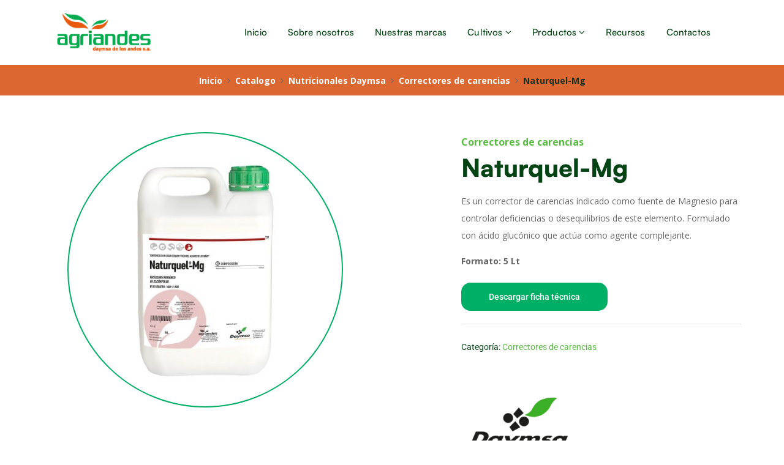

--- FILE ---
content_type: text/html; charset=UTF-8
request_url: https://agriandes.com/catalogo/nutricionales-daymsa/correctores-de-carencia/naturquel-mg/
body_size: 31603
content:
<!DOCTYPE html>
<html lang="es" class="no-js">
<head>
	<meta charset="UTF-8">
	<meta name="viewport" content="width=device-width">
	<link rel="profile" href="http://gmpg.org/xfn/11">
	<link rel="pingback" href="https://agriandes.com/xmlrpc.php">

					<script>document.documentElement.className = document.documentElement.className + ' yes-js js_active js'</script>
			<title>Naturquel-Mg &#8211; Agriandes</title>
<meta name='robots' content='max-image-preview:large' />
<link rel='dns-prefetch' href='//www.googletagmanager.com' />
<link rel='dns-prefetch' href='//fonts.googleapis.com' />
<link rel="alternate" type="application/rss+xml" title="Agriandes &raquo; Feed" href="https://agriandes.com/feed/" />
<link rel="alternate" type="application/rss+xml" title="Agriandes &raquo; Feed de los comentarios" href="https://agriandes.com/comments/feed/" />
<link rel="alternate" title="oEmbed (JSON)" type="application/json+oembed" href="https://agriandes.com/wp-json/oembed/1.0/embed?url=https%3A%2F%2Fagriandes.com%2Fcatalogo%2Fnutricionales-daymsa%2Fcorrectores-de-carencia%2Fnaturquel-mg%2F" />
<link rel="alternate" title="oEmbed (XML)" type="text/xml+oembed" href="https://agriandes.com/wp-json/oembed/1.0/embed?url=https%3A%2F%2Fagriandes.com%2Fcatalogo%2Fnutricionales-daymsa%2Fcorrectores-de-carencia%2Fnaturquel-mg%2F&#038;format=xml" />
<style id='wp-img-auto-sizes-contain-inline-css' type='text/css'>
img:is([sizes=auto i],[sizes^="auto," i]){contain-intrinsic-size:3000px 1500px}
/*# sourceURL=wp-img-auto-sizes-contain-inline-css */
</style>
<style id='cf-frontend-style-inline-css' type='text/css'>
@font-face {
	font-family: 'Satoshi';
	font-weight: 400;
	src: url('https://agriandes.com/wp-content/uploads/2023/06/Satoshi-Medium.otf') format('OpenType');
}
@font-face {
	font-family: 'Satoshi';
	font-weight: 700;
	src: url('https://agriandes.com/wp-content/uploads/2023/06/Satoshi-Black.otf') format('OpenType');
}
/*# sourceURL=cf-frontend-style-inline-css */
</style>
<style id='wp-emoji-styles-inline-css' type='text/css'>

	img.wp-smiley, img.emoji {
		display: inline !important;
		border: none !important;
		box-shadow: none !important;
		height: 1em !important;
		width: 1em !important;
		margin: 0 0.07em !important;
		vertical-align: -0.1em !important;
		background: none !important;
		padding: 0 !important;
	}
/*# sourceURL=wp-emoji-styles-inline-css */
</style>
<link rel='stylesheet' id='wp-block-library-css' href='https://agriandes.com/wp-includes/css/dist/block-library/style.min.css?ver=6.9' type='text/css' media='all' />
<link rel='stylesheet' id='wc-blocks-style-css' href='https://agriandes.com/wp-content/plugins/woocommerce/assets/client/blocks/wc-blocks.css?ver=wc-9.7.2' type='text/css' media='all' />
<style id='global-styles-inline-css' type='text/css'>
:root{--wp--preset--aspect-ratio--square: 1;--wp--preset--aspect-ratio--4-3: 4/3;--wp--preset--aspect-ratio--3-4: 3/4;--wp--preset--aspect-ratio--3-2: 3/2;--wp--preset--aspect-ratio--2-3: 2/3;--wp--preset--aspect-ratio--16-9: 16/9;--wp--preset--aspect-ratio--9-16: 9/16;--wp--preset--color--black: #000000;--wp--preset--color--cyan-bluish-gray: #abb8c3;--wp--preset--color--white: #ffffff;--wp--preset--color--pale-pink: #f78da7;--wp--preset--color--vivid-red: #cf2e2e;--wp--preset--color--luminous-vivid-orange: #ff6900;--wp--preset--color--luminous-vivid-amber: #fcb900;--wp--preset--color--light-green-cyan: #7bdcb5;--wp--preset--color--vivid-green-cyan: #00d084;--wp--preset--color--pale-cyan-blue: #8ed1fc;--wp--preset--color--vivid-cyan-blue: #0693e3;--wp--preset--color--vivid-purple: #9b51e0;--wp--preset--gradient--vivid-cyan-blue-to-vivid-purple: linear-gradient(135deg,rgb(6,147,227) 0%,rgb(155,81,224) 100%);--wp--preset--gradient--light-green-cyan-to-vivid-green-cyan: linear-gradient(135deg,rgb(122,220,180) 0%,rgb(0,208,130) 100%);--wp--preset--gradient--luminous-vivid-amber-to-luminous-vivid-orange: linear-gradient(135deg,rgb(252,185,0) 0%,rgb(255,105,0) 100%);--wp--preset--gradient--luminous-vivid-orange-to-vivid-red: linear-gradient(135deg,rgb(255,105,0) 0%,rgb(207,46,46) 100%);--wp--preset--gradient--very-light-gray-to-cyan-bluish-gray: linear-gradient(135deg,rgb(238,238,238) 0%,rgb(169,184,195) 100%);--wp--preset--gradient--cool-to-warm-spectrum: linear-gradient(135deg,rgb(74,234,220) 0%,rgb(151,120,209) 20%,rgb(207,42,186) 40%,rgb(238,44,130) 60%,rgb(251,105,98) 80%,rgb(254,248,76) 100%);--wp--preset--gradient--blush-light-purple: linear-gradient(135deg,rgb(255,206,236) 0%,rgb(152,150,240) 100%);--wp--preset--gradient--blush-bordeaux: linear-gradient(135deg,rgb(254,205,165) 0%,rgb(254,45,45) 50%,rgb(107,0,62) 100%);--wp--preset--gradient--luminous-dusk: linear-gradient(135deg,rgb(255,203,112) 0%,rgb(199,81,192) 50%,rgb(65,88,208) 100%);--wp--preset--gradient--pale-ocean: linear-gradient(135deg,rgb(255,245,203) 0%,rgb(182,227,212) 50%,rgb(51,167,181) 100%);--wp--preset--gradient--electric-grass: linear-gradient(135deg,rgb(202,248,128) 0%,rgb(113,206,126) 100%);--wp--preset--gradient--midnight: linear-gradient(135deg,rgb(2,3,129) 0%,rgb(40,116,252) 100%);--wp--preset--font-size--small: 13px;--wp--preset--font-size--medium: 20px;--wp--preset--font-size--large: 36px;--wp--preset--font-size--x-large: 42px;--wp--preset--font-family--inter: "Inter", sans-serif;--wp--preset--font-family--cardo: Cardo;--wp--preset--spacing--20: 0.44rem;--wp--preset--spacing--30: 0.67rem;--wp--preset--spacing--40: 1rem;--wp--preset--spacing--50: 1.5rem;--wp--preset--spacing--60: 2.25rem;--wp--preset--spacing--70: 3.38rem;--wp--preset--spacing--80: 5.06rem;--wp--preset--shadow--natural: 6px 6px 9px rgba(0, 0, 0, 0.2);--wp--preset--shadow--deep: 12px 12px 50px rgba(0, 0, 0, 0.4);--wp--preset--shadow--sharp: 6px 6px 0px rgba(0, 0, 0, 0.2);--wp--preset--shadow--outlined: 6px 6px 0px -3px rgb(255, 255, 255), 6px 6px rgb(0, 0, 0);--wp--preset--shadow--crisp: 6px 6px 0px rgb(0, 0, 0);}:where(.is-layout-flex){gap: 0.5em;}:where(.is-layout-grid){gap: 0.5em;}body .is-layout-flex{display: flex;}.is-layout-flex{flex-wrap: wrap;align-items: center;}.is-layout-flex > :is(*, div){margin: 0;}body .is-layout-grid{display: grid;}.is-layout-grid > :is(*, div){margin: 0;}:where(.wp-block-columns.is-layout-flex){gap: 2em;}:where(.wp-block-columns.is-layout-grid){gap: 2em;}:where(.wp-block-post-template.is-layout-flex){gap: 1.25em;}:where(.wp-block-post-template.is-layout-grid){gap: 1.25em;}.has-black-color{color: var(--wp--preset--color--black) !important;}.has-cyan-bluish-gray-color{color: var(--wp--preset--color--cyan-bluish-gray) !important;}.has-white-color{color: var(--wp--preset--color--white) !important;}.has-pale-pink-color{color: var(--wp--preset--color--pale-pink) !important;}.has-vivid-red-color{color: var(--wp--preset--color--vivid-red) !important;}.has-luminous-vivid-orange-color{color: var(--wp--preset--color--luminous-vivid-orange) !important;}.has-luminous-vivid-amber-color{color: var(--wp--preset--color--luminous-vivid-amber) !important;}.has-light-green-cyan-color{color: var(--wp--preset--color--light-green-cyan) !important;}.has-vivid-green-cyan-color{color: var(--wp--preset--color--vivid-green-cyan) !important;}.has-pale-cyan-blue-color{color: var(--wp--preset--color--pale-cyan-blue) !important;}.has-vivid-cyan-blue-color{color: var(--wp--preset--color--vivid-cyan-blue) !important;}.has-vivid-purple-color{color: var(--wp--preset--color--vivid-purple) !important;}.has-black-background-color{background-color: var(--wp--preset--color--black) !important;}.has-cyan-bluish-gray-background-color{background-color: var(--wp--preset--color--cyan-bluish-gray) !important;}.has-white-background-color{background-color: var(--wp--preset--color--white) !important;}.has-pale-pink-background-color{background-color: var(--wp--preset--color--pale-pink) !important;}.has-vivid-red-background-color{background-color: var(--wp--preset--color--vivid-red) !important;}.has-luminous-vivid-orange-background-color{background-color: var(--wp--preset--color--luminous-vivid-orange) !important;}.has-luminous-vivid-amber-background-color{background-color: var(--wp--preset--color--luminous-vivid-amber) !important;}.has-light-green-cyan-background-color{background-color: var(--wp--preset--color--light-green-cyan) !important;}.has-vivid-green-cyan-background-color{background-color: var(--wp--preset--color--vivid-green-cyan) !important;}.has-pale-cyan-blue-background-color{background-color: var(--wp--preset--color--pale-cyan-blue) !important;}.has-vivid-cyan-blue-background-color{background-color: var(--wp--preset--color--vivid-cyan-blue) !important;}.has-vivid-purple-background-color{background-color: var(--wp--preset--color--vivid-purple) !important;}.has-black-border-color{border-color: var(--wp--preset--color--black) !important;}.has-cyan-bluish-gray-border-color{border-color: var(--wp--preset--color--cyan-bluish-gray) !important;}.has-white-border-color{border-color: var(--wp--preset--color--white) !important;}.has-pale-pink-border-color{border-color: var(--wp--preset--color--pale-pink) !important;}.has-vivid-red-border-color{border-color: var(--wp--preset--color--vivid-red) !important;}.has-luminous-vivid-orange-border-color{border-color: var(--wp--preset--color--luminous-vivid-orange) !important;}.has-luminous-vivid-amber-border-color{border-color: var(--wp--preset--color--luminous-vivid-amber) !important;}.has-light-green-cyan-border-color{border-color: var(--wp--preset--color--light-green-cyan) !important;}.has-vivid-green-cyan-border-color{border-color: var(--wp--preset--color--vivid-green-cyan) !important;}.has-pale-cyan-blue-border-color{border-color: var(--wp--preset--color--pale-cyan-blue) !important;}.has-vivid-cyan-blue-border-color{border-color: var(--wp--preset--color--vivid-cyan-blue) !important;}.has-vivid-purple-border-color{border-color: var(--wp--preset--color--vivid-purple) !important;}.has-vivid-cyan-blue-to-vivid-purple-gradient-background{background: var(--wp--preset--gradient--vivid-cyan-blue-to-vivid-purple) !important;}.has-light-green-cyan-to-vivid-green-cyan-gradient-background{background: var(--wp--preset--gradient--light-green-cyan-to-vivid-green-cyan) !important;}.has-luminous-vivid-amber-to-luminous-vivid-orange-gradient-background{background: var(--wp--preset--gradient--luminous-vivid-amber-to-luminous-vivid-orange) !important;}.has-luminous-vivid-orange-to-vivid-red-gradient-background{background: var(--wp--preset--gradient--luminous-vivid-orange-to-vivid-red) !important;}.has-very-light-gray-to-cyan-bluish-gray-gradient-background{background: var(--wp--preset--gradient--very-light-gray-to-cyan-bluish-gray) !important;}.has-cool-to-warm-spectrum-gradient-background{background: var(--wp--preset--gradient--cool-to-warm-spectrum) !important;}.has-blush-light-purple-gradient-background{background: var(--wp--preset--gradient--blush-light-purple) !important;}.has-blush-bordeaux-gradient-background{background: var(--wp--preset--gradient--blush-bordeaux) !important;}.has-luminous-dusk-gradient-background{background: var(--wp--preset--gradient--luminous-dusk) !important;}.has-pale-ocean-gradient-background{background: var(--wp--preset--gradient--pale-ocean) !important;}.has-electric-grass-gradient-background{background: var(--wp--preset--gradient--electric-grass) !important;}.has-midnight-gradient-background{background: var(--wp--preset--gradient--midnight) !important;}.has-small-font-size{font-size: var(--wp--preset--font-size--small) !important;}.has-medium-font-size{font-size: var(--wp--preset--font-size--medium) !important;}.has-large-font-size{font-size: var(--wp--preset--font-size--large) !important;}.has-x-large-font-size{font-size: var(--wp--preset--font-size--x-large) !important;}
/*# sourceURL=global-styles-inline-css */
</style>

<style id='classic-theme-styles-inline-css' type='text/css'>
/*! This file is auto-generated */
.wp-block-button__link{color:#fff;background-color:#32373c;border-radius:9999px;box-shadow:none;text-decoration:none;padding:calc(.667em + 2px) calc(1.333em + 2px);font-size:1.125em}.wp-block-file__button{background:#32373c;color:#fff;text-decoration:none}
/*# sourceURL=/wp-includes/css/classic-themes.min.css */
</style>
<link rel='stylesheet' id='contact-form-7-css' href='https://agriandes.com/wp-content/plugins/contact-form-7/includes/css/styles.css?ver=6.0.5' type='text/css' media='all' />
<link rel='stylesheet' id='goal-salespopup-style-css' href='https://agriandes.com/wp-content/plugins/goal-salespopup/assets/style.css?ver=1.0.0' type='text/css' media='all' />
<link rel='stylesheet' id='swp-shop-font-css' href='https://fonts.googleapis.com/css?family=Inter%3A300%2C400%2C500%2C600%2C700%26display%3Dswap%7CRubik%3A400%2C400i%2C500%2C600%2C700%2C800display%3Dswap&#038;display=swap&#038;ver=1.0.0' type='text/css' media='all' />
<link rel='stylesheet' id='swp-shop-grid-css' href='https://agriandes.com/wp-content/plugins/swp-shop/assets/css/swp-grid.css?ver=1.0.0' type='text/css' media='all' />
<link rel='stylesheet' id='swp-shop-details-css' href='https://agriandes.com/wp-content/plugins/swp-shop/assets/css/swp-details-page.css?ver=1.0.0' type='text/css' media='all' />
<link rel='stylesheet' id='magnific-css' href='https://agriandes.com/wp-content/plugins/swp-shop/assets/css/magnific.min.css?ver=1.0.0' type='text/css' media='all' />
<link rel='stylesheet' id='owl-css' href='https://agriandes.com/wp-content/plugins/swp-shop/assets/css/owl.min.css?ver=1.0.0' type='text/css' media='all' />
<link rel='stylesheet' id='fontawesome-css' href='https://agriandes.com/wp-content/plugins/swp-shop/assets/css/fontawesome.min.css?ver=1.0.0' type='text/css' media='all' />
<link rel='stylesheet' id='swp-shop-global-css' href='https://agriandes.com/wp-content/plugins/swp-shop/assets/css/swp-global.css?ver=1.0.0' type='text/css' media='all' />
<link rel='stylesheet' id='swp-shop-main-css' href='https://agriandes.com/wp-content/plugins/swp-shop/assets/css/swp-styles.css?ver=1.0.0' type='text/css' media='all' />
<link rel='stylesheet' id='photoswipe-css' href='https://agriandes.com/wp-content/plugins/woocommerce/assets/css/photoswipe/photoswipe.min.css?ver=9.7.2' type='text/css' media='all' />
<link rel='stylesheet' id='photoswipe-default-skin-css' href='https://agriandes.com/wp-content/plugins/woocommerce/assets/css/photoswipe/default-skin/default-skin.min.css?ver=9.7.2' type='text/css' media='all' />
<link rel='stylesheet' id='woocommerce-layout-css' href='https://agriandes.com/wp-content/plugins/woocommerce/assets/css/woocommerce-layout.css?ver=9.7.2' type='text/css' media='all' />
<link rel='stylesheet' id='woocommerce-smallscreen-css' href='https://agriandes.com/wp-content/plugins/woocommerce/assets/css/woocommerce-smallscreen.css?ver=9.7.2' type='text/css' media='only screen and (max-width: 768px)' />
<link rel='stylesheet' id='woocommerce-general-css' href='https://agriandes.com/wp-content/plugins/woocommerce/assets/css/woocommerce.css?ver=9.7.2' type='text/css' media='all' />
<style id='woocommerce-inline-inline-css' type='text/css'>
.woocommerce form .form-row .required { visibility: visible; }
/*# sourceURL=woocommerce-inline-inline-css */
</style>
<link rel='stylesheet' id='wpkit-elementor-vendors-css' href='https://agriandes.com/wp-content/plugins/wpkit-elementor/build/css/wpkit-elementor-vendors.css' type='text/css' media='all' />
<link rel='stylesheet' id='wpkit-elementor-style-css' href='https://agriandes.com/wp-content/plugins/wpkit-elementor/build/css/wpkit-elementor.css' type='text/css' media='all' />
<link rel='stylesheet' id='ywctm-frontend-css' href='https://agriandes.com/wp-content/plugins/yith-woocommerce-catalog-mode/assets/css/frontend.min.css?ver=2.44.0' type='text/css' media='all' />
<style id='ywctm-frontend-inline-css' type='text/css'>
form.cart button.single_add_to_cart_button, .ppc-button-wrapper, .wc-ppcp-paylater-msg__container, form.cart .quantity, .widget.woocommerce.widget_shopping_cart{display: none !important}
/*# sourceURL=ywctm-frontend-inline-css */
</style>
<link rel='stylesheet' id='jquery-colorbox-css' href='https://agriandes.com/wp-content/plugins/yith-woocommerce-compare/assets/css/colorbox.css?ver=1.4.21' type='text/css' media='all' />
<link rel='stylesheet' id='jquery-selectBox-css' href='https://agriandes.com/wp-content/plugins/yith-woocommerce-wishlist/assets/css/jquery.selectBox.css?ver=1.2.0' type='text/css' media='all' />
<link rel='stylesheet' id='woocommerce_prettyPhoto_css-css' href='//agriandes.com/wp-content/plugins/woocommerce/assets/css/prettyPhoto.css?ver=3.1.6' type='text/css' media='all' />
<link rel='stylesheet' id='yith-wcwl-main-css' href='https://agriandes.com/wp-content/plugins/yith-woocommerce-wishlist/assets/css/style.css?ver=4.4.0' type='text/css' media='all' />
<style id='yith-wcwl-main-inline-css' type='text/css'>
 :root { --rounded-corners-radius: 16px; --add-to-cart-rounded-corners-radius: 16px; --color-headers-background: #F4F4F4; --feedback-duration: 3s } 
 :root { --rounded-corners-radius: 16px; --add-to-cart-rounded-corners-radius: 16px; --color-headers-background: #F4F4F4; --feedback-duration: 3s } 
/*# sourceURL=yith-wcwl-main-inline-css */
</style>
<link rel='stylesheet' id='brands-styles-css' href='https://agriandes.com/wp-content/plugins/woocommerce/assets/css/brands.css?ver=9.7.2' type='text/css' media='all' />
<link rel='stylesheet' id='select2-css' href='https://agriandes.com/wp-content/plugins/woocommerce/assets/css/select2.css?ver=9.7.2' type='text/css' media='all' />
<link rel='stylesheet' id='pwb-styles-frontend-css' href='https://agriandes.com/wp-content/plugins/perfect-woocommerce-brands/build/frontend/css/style.css?ver=3.5.0' type='text/css' media='all' />
<link rel='stylesheet' id='tawcvs-frontend-css' href='https://agriandes.com/wp-content/plugins/variation-swatches-for-woocommerce/assets/css/frontend.css?ver=2.2.5' type='text/css' media='all' />
<link rel='stylesheet' id='dashicons-css' href='https://agriandes.com/wp-includes/css/dashicons.min.css?ver=6.9' type='text/css' media='all' />
<style id='dashicons-inline-css' type='text/css'>
[data-font="Dashicons"]:before {font-family: 'Dashicons' !important;content: attr(data-icon) !important;speak: none !important;font-weight: normal !important;font-variant: normal !important;text-transform: none !important;line-height: 1 !important;font-style: normal !important;-webkit-font-smoothing: antialiased !important;-moz-osx-font-smoothing: grayscale !important;}
/*# sourceURL=dashicons-inline-css */
</style>
<link rel='stylesheet' id='nf-display-css' href='https://agriandes.com/wp-content/plugins/ninja-forms/assets/css/display-opinions-light.css?ver=6.9' type='text/css' media='all' />
<link rel='stylesheet' id='nf-font-awesome-css' href='https://agriandes.com/wp-content/plugins/ninja-forms/assets/css/font-awesome.min.css?ver=6.9' type='text/css' media='all' />
<link rel='stylesheet' id='popup-maker-site-css' href='//agriandes.com/wp-content/uploads/pum/pum-site-styles.css?generated=1742827148&#038;ver=1.20.4' type='text/css' media='all' />
<link rel='stylesheet' id='hyori-wc-quantity-increment-css' href='https://agriandes.com/wp-content/themes/hyori/css/wc-quantity-increment.css?ver=6.9' type='text/css' media='all' />
<link rel='stylesheet' id='hyori-woocommerce-css' href='https://agriandes.com/wp-content/themes/hyori/sass/woocommerce.css?ver=1.1.2' type='text/css' media='all' />
<link rel='stylesheet' id='hyori-theme-fonts-css' href='https://fonts.googleapis.com/css?family=Open%20Sans:400,700,900|Signika:400,500,600,700&#038;subset=latin%2Clatin-ext' type='text/css' media='all' />
<link rel='stylesheet' id='font-awesome-css' href='https://agriandes.com/wp-content/plugins/elementor/assets/lib/font-awesome/css/font-awesome.min.css?ver=4.7.0' type='text/css' media='all' />
<style id='font-awesome-inline-css' type='text/css'>
[data-font="FontAwesome"]:before {font-family: 'FontAwesome' !important;content: attr(data-icon) !important;speak: none !important;font-weight: normal !important;font-variant: normal !important;text-transform: none !important;line-height: 1 !important;font-style: normal !important;-webkit-font-smoothing: antialiased !important;-moz-osx-font-smoothing: grayscale !important;}
/*# sourceURL=font-awesome-inline-css */
</style>
<link rel='stylesheet' id='font-themify-css' href='https://agriandes.com/wp-content/themes/hyori/css/themify-icons.css?ver=1.0.0' type='text/css' media='all' />
<link rel='stylesheet' id='font-icomoon-css' href='https://agriandes.com/wp-content/themes/hyori/css/font-icomoon.css?ver=1.0.0' type='text/css' media='all' />
<link rel='stylesheet' id='font-eleganticon-css' href='https://agriandes.com/wp-content/themes/hyori/css/eleganticon-style.css?ver=1.0.0' type='text/css' media='all' />
<link rel='stylesheet' id='animate-css' href='https://agriandes.com/wp-content/themes/hyori/css/animate.css?ver=3.6.0' type='text/css' media='all' />
<link rel='stylesheet' id='bootstrap-css' href='https://agriandes.com/wp-content/themes/hyori/sass/bootstrap.css?ver=3.2.0' type='text/css' media='all' />
<link rel='stylesheet' id='slick-css' href='https://agriandes.com/wp-content/themes/hyori/css/slick.css?ver=1.8.0' type='text/css' media='all' />
<link rel='stylesheet' id='magnific-popup-css' href='https://agriandes.com/wp-content/themes/hyori/css/magnific-popup.css?ver=1.1.2' type='text/css' media='all' />
<link rel='stylesheet' id='perfect-scrollbar-css' href='https://agriandes.com/wp-content/themes/hyori/css/perfect-scrollbar.css?ver=0.6.12' type='text/css' media='all' />
<link rel='stylesheet' id='sliding-menu-css' href='https://agriandes.com/wp-content/themes/hyori/css/sliding-menu.min.css?ver=0.3.0' type='text/css' media='all' />
<link rel='stylesheet' id='hyori-template-css' href='https://agriandes.com/wp-content/themes/hyori/sass/template.css?ver=1.0' type='text/css' media='all' />
<link rel='stylesheet' id='hyori-style-css' href='https://agriandes.com/wp-content/themes/hyori/style.css?ver=1.0' type='text/css' media='all' />
<script type="text/javascript" src="https://agriandes.com/wp-includes/js/jquery/jquery.min.js?ver=3.7.1" id="jquery-core-js"></script>
<script type="text/javascript" src="https://agriandes.com/wp-includes/js/jquery/jquery-migrate.min.js?ver=3.4.1" id="jquery-migrate-js"></script>
<script type="text/javascript" src="https://agriandes.com/wp-content/plugins/woocommerce/assets/js/jquery-blockui/jquery.blockUI.min.js?ver=2.7.0-wc.9.7.2" id="jquery-blockui-js" defer="defer" data-wp-strategy="defer"></script>
<script type="text/javascript" id="wc-add-to-cart-js-extra">
/* <![CDATA[ */
var wc_add_to_cart_params = {"ajax_url":"/wp-admin/admin-ajax.php","wc_ajax_url":"/?wc-ajax=%%endpoint%%","i18n_view_cart":"Ver carrito","cart_url":"https://agriandes.com/cart-2/","is_cart":"","cart_redirect_after_add":"no"};
//# sourceURL=wc-add-to-cart-js-extra
/* ]]> */
</script>
<script type="text/javascript" src="https://agriandes.com/wp-content/plugins/woocommerce/assets/js/frontend/add-to-cart.min.js?ver=9.7.2" id="wc-add-to-cart-js" defer="defer" data-wp-strategy="defer"></script>
<script type="text/javascript" src="https://agriandes.com/wp-content/plugins/woocommerce/assets/js/zoom/jquery.zoom.min.js?ver=1.7.21-wc.9.7.2" id="zoom-js" defer="defer" data-wp-strategy="defer"></script>
<script type="text/javascript" src="https://agriandes.com/wp-content/plugins/woocommerce/assets/js/flexslider/jquery.flexslider.min.js?ver=2.7.2-wc.9.7.2" id="flexslider-js" defer="defer" data-wp-strategy="defer"></script>
<script type="text/javascript" src="https://agriandes.com/wp-content/plugins/woocommerce/assets/js/photoswipe/photoswipe.min.js?ver=4.1.1-wc.9.7.2" id="photoswipe-js" defer="defer" data-wp-strategy="defer"></script>
<script type="text/javascript" src="https://agriandes.com/wp-content/plugins/woocommerce/assets/js/photoswipe/photoswipe-ui-default.min.js?ver=4.1.1-wc.9.7.2" id="photoswipe-ui-default-js" defer="defer" data-wp-strategy="defer"></script>
<script type="text/javascript" id="wc-single-product-js-extra">
/* <![CDATA[ */
var wc_single_product_params = {"i18n_required_rating_text":"Por favor elige una puntuaci\u00f3n","i18n_rating_options":["1 de 5 estrellas","2 de 5 estrellas","3 de 5 estrellas","4 de 5 estrellas","5 de 5 estrellas"],"i18n_product_gallery_trigger_text":"Ver galer\u00eda de im\u00e1genes a pantalla completa","review_rating_required":"yes","flexslider":{"rtl":false,"animation":"slide","smoothHeight":true,"directionNav":false,"controlNav":"thumbnails","slideshow":false,"animationSpeed":500,"animationLoop":false,"allowOneSlide":false},"zoom_enabled":"1","zoom_options":[],"photoswipe_enabled":"1","photoswipe_options":{"shareEl":false,"closeOnScroll":false,"history":false,"hideAnimationDuration":0,"showAnimationDuration":0,"captionEl":false},"flexslider_enabled":"1"};
//# sourceURL=wc-single-product-js-extra
/* ]]> */
</script>
<script type="text/javascript" src="https://agriandes.com/wp-content/plugins/woocommerce/assets/js/frontend/single-product.min.js?ver=9.7.2" id="wc-single-product-js" defer="defer" data-wp-strategy="defer"></script>
<script type="text/javascript" src="https://agriandes.com/wp-content/plugins/woocommerce/assets/js/js-cookie/js.cookie.min.js?ver=2.1.4-wc.9.7.2" id="js-cookie-js" defer="defer" data-wp-strategy="defer"></script>
<script type="text/javascript" id="woocommerce-js-extra">
/* <![CDATA[ */
var woocommerce_params = {"ajax_url":"/wp-admin/admin-ajax.php","wc_ajax_url":"/?wc-ajax=%%endpoint%%","i18n_password_show":"Mostrar contrase\u00f1a","i18n_password_hide":"Ocultar contrase\u00f1a"};
//# sourceURL=woocommerce-js-extra
/* ]]> */
</script>
<script type="text/javascript" src="https://agriandes.com/wp-content/plugins/woocommerce/assets/js/frontend/woocommerce.min.js?ver=9.7.2" id="woocommerce-js" defer="defer" data-wp-strategy="defer"></script>
<script type="text/javascript" src="https://agriandes.com/wp-content/plugins/woocommerce/assets/js/selectWoo/selectWoo.full.min.js?ver=1.0.9-wc.9.7.2" id="selectWoo-js" defer="defer" data-wp-strategy="defer"></script>
<script type="text/javascript" src="https://agriandes.com/wp-includes/js/underscore.min.js?ver=1.13.7" id="underscore-js"></script>
<script type="text/javascript" src="https://agriandes.com/wp-includes/js/backbone.min.js?ver=1.6.0" id="backbone-js"></script>
<script type="text/javascript" src="https://agriandes.com/wp-content/plugins/ninja-forms/assets/js/min/front-end-deps.js?ver=3.9.2.1" id="nf-front-end-deps-js"></script>
<script type="text/javascript" id="nf-front-end-js-extra">
/* <![CDATA[ */
var nfi18n = {"ninjaForms":"Ninja Forms","changeEmailErrorMsg":"Introduce una direcci\u00f3n de correo electr\u00f3nico v\u00e1lida.","changeDateErrorMsg":"\u00a1Introduce una fecha v\u00e1lida!","confirmFieldErrorMsg":"Estos campos deben coincidir.","fieldNumberNumMinError":"Error de n\u00famero m\u00ednimo","fieldNumberNumMaxError":"Error de n\u00famero m\u00e1ximo","fieldNumberIncrementBy":"Increm\u00e9ntalo por ","fieldTextareaRTEInsertLink":"Insertar enlace","fieldTextareaRTEInsertMedia":"Insertar medios","fieldTextareaRTESelectAFile":"Seleccione un archivo","formErrorsCorrectErrors":"Corrige los errores antes de enviar este formulario.","formHoneypot":"Si eres un ser humano y est\u00e1s viendo este campo, por favor d\u00e9jalo vac\u00edo.","validateRequiredField":"Esto es un campo obligatorio.","honeypotHoneypotError":"Error de Honeypot","fileUploadOldCodeFileUploadInProgress":"Subida de archivo en curso.","fileUploadOldCodeFileUpload":"SUBIDA DE ARCHIVO","currencySymbol":"","fieldsMarkedRequired":"Los campos marcados con \u003Cspan class=\"ninja-forms-req-symbol\"\u003E*\u003C/span\u003E son obligatorios","thousands_sep":".","decimal_point":",","siteLocale":"es_ES","dateFormat":"m/d/Y","startOfWeek":"1","of":"de","previousMonth":"Mes anterior","nextMonth":"Pr\u00f3ximo mes","months":["Enero","Febrero","Marzo","Abril","Mayo","Junio","Julio","Agosto","Septiembre","Octubre","Noviembre","Diciembre"],"monthsShort":["Ene","Feb","Mar","Abr","Mayo","Jun","Jul","Ago","Sep","Oct","Nov","Dic"],"weekdays":["Domingo","Lunes","Martes","Mi\u00e9rcoles","Jueves","Viernes","S\u00e1bado"],"weekdaysShort":["Dom","Lun","Mar","Mi\u00e9","Jue","Vie","S\u00e1b"],"weekdaysMin":["Do","Lu","Ma","Mi","Ju","Vi","S\u00e1"],"recaptchaConsentMissing":"reCaptcha validation couldn't load.","recaptchaMissingCookie":"reCaptcha v3 validation couldn't load the cookie needed to submit the form.","recaptchaConsentEvent":"Accept reCaptcha cookies before sending the form."};
var nfFrontEnd = {"adminAjax":"https://agriandes.com/wp-admin/admin-ajax.php","ajaxNonce":"ffa3f54078","requireBaseUrl":"https://agriandes.com/wp-content/plugins/ninja-forms/assets/js/","use_merge_tags":{"user":{"address":"address","textbox":"textbox","button":"button","checkbox":"checkbox","city":"city","confirm":"confirm","date":"date","email":"email","firstname":"firstname","html":"html","hidden":"hidden","lastname":"lastname","listcheckbox":"listcheckbox","listcountry":"listcountry","listimage":"listimage","listmultiselect":"listmultiselect","listradio":"listradio","listselect":"listselect","liststate":"liststate","note":"note","number":"number","password":"password","passwordconfirm":"passwordconfirm","product":"product","quantity":"quantity","recaptcha":"recaptcha","recaptcha_v3":"recaptcha_v3","repeater":"repeater","shipping":"shipping","spam":"spam","starrating":"starrating","submit":"submit","terms":"terms","textarea":"textarea","total":"total","unknown":"unknown","zip":"zip","hr":"hr"},"post":{"address":"address","textbox":"textbox","button":"button","checkbox":"checkbox","city":"city","confirm":"confirm","date":"date","email":"email","firstname":"firstname","html":"html","hidden":"hidden","lastname":"lastname","listcheckbox":"listcheckbox","listcountry":"listcountry","listimage":"listimage","listmultiselect":"listmultiselect","listradio":"listradio","listselect":"listselect","liststate":"liststate","note":"note","number":"number","password":"password","passwordconfirm":"passwordconfirm","product":"product","quantity":"quantity","recaptcha":"recaptcha","recaptcha_v3":"recaptcha_v3","repeater":"repeater","shipping":"shipping","spam":"spam","starrating":"starrating","submit":"submit","terms":"terms","textarea":"textarea","total":"total","unknown":"unknown","zip":"zip","hr":"hr"},"system":{"address":"address","textbox":"textbox","button":"button","checkbox":"checkbox","city":"city","confirm":"confirm","date":"date","email":"email","firstname":"firstname","html":"html","hidden":"hidden","lastname":"lastname","listcheckbox":"listcheckbox","listcountry":"listcountry","listimage":"listimage","listmultiselect":"listmultiselect","listradio":"listradio","listselect":"listselect","liststate":"liststate","note":"note","number":"number","password":"password","passwordconfirm":"passwordconfirm","product":"product","quantity":"quantity","recaptcha":"recaptcha","recaptcha_v3":"recaptcha_v3","repeater":"repeater","shipping":"shipping","spam":"spam","starrating":"starrating","submit":"submit","terms":"terms","textarea":"textarea","total":"total","unknown":"unknown","zip":"zip","hr":"hr"},"fields":{"address":"address","textbox":"textbox","button":"button","checkbox":"checkbox","city":"city","confirm":"confirm","date":"date","email":"email","firstname":"firstname","html":"html","hidden":"hidden","lastname":"lastname","listcheckbox":"listcheckbox","listcountry":"listcountry","listimage":"listimage","listmultiselect":"listmultiselect","listradio":"listradio","listselect":"listselect","liststate":"liststate","note":"note","number":"number","password":"password","passwordconfirm":"passwordconfirm","product":"product","quantity":"quantity","recaptcha":"recaptcha","recaptcha_v3":"recaptcha_v3","repeater":"repeater","shipping":"shipping","spam":"spam","starrating":"starrating","submit":"submit","terms":"terms","textarea":"textarea","total":"total","unknown":"unknown","zip":"zip","hr":"hr"},"calculations":{"html":"html","hidden":"hidden","note":"note","unknown":"unknown"}},"opinionated_styles":"light","filter_esc_status":"false","nf_consent_status_response":[]};
var nfInlineVars = [];
//# sourceURL=nf-front-end-js-extra
/* ]]> */
</script>
<script type="text/javascript" src="https://agriandes.com/wp-content/plugins/ninja-forms/assets/js/min/front-end.js?ver=3.9.2.1" id="nf-front-end-js"></script>

<!-- Fragmento de código de la etiqueta de Google (gtag.js) añadida por Site Kit -->

<!-- Fragmento de código de Google Analytics añadido por Site Kit -->
<script type="text/javascript" src="https://www.googletagmanager.com/gtag/js?id=GT-P3HW8MSL" id="google_gtagjs-js" async></script>
<script type="text/javascript" id="google_gtagjs-js-after">
/* <![CDATA[ */
window.dataLayer = window.dataLayer || [];function gtag(){dataLayer.push(arguments);}
gtag("set","linker",{"domains":["agriandes.com"]});
gtag("js", new Date());
gtag("set", "developer_id.dZTNiMT", true);
gtag("config", "GT-P3HW8MSL");
//# sourceURL=google_gtagjs-js-after
/* ]]> */
</script>

<!-- Finalizar fragmento de código de la etiqueta de Google (gtags.js) añadida por Site Kit -->
<link rel="https://api.w.org/" href="https://agriandes.com/wp-json/" /><link rel="alternate" title="JSON" type="application/json" href="https://agriandes.com/wp-json/wp/v2/product/6774" /><link rel="EditURI" type="application/rsd+xml" title="RSD" href="https://agriandes.com/xmlrpc.php?rsd" />
<meta name="generator" content="WordPress 6.9" />
<meta name="generator" content="WooCommerce 9.7.2" />
<link rel="canonical" href="https://agriandes.com/catalogo/nutricionales-daymsa/correctores-de-carencia/naturquel-mg/" />
<link rel='shortlink' href='https://agriandes.com/?p=6774' />
<meta name="generator" content="Site Kit by Google 1.149.0" />	<noscript><style>.woocommerce-product-gallery{ opacity: 1 !important; }</style></noscript>
	<meta name="generator" content="Elementor 3.28.1; features: additional_custom_breakpoints, e_local_google_fonts; settings: css_print_method-external, google_font-enabled, font_display-swap">
            <style>
                .woocommerce div.product .cart.variations_form .tawcvs-swatches,
                .woocommerce:not(.archive) li.product .cart.variations_form .tawcvs-swatches,
                .woocommerce.single-product .cart.variations_form .tawcvs-swatches,
                .wc-product-table-wrapper .cart.variations_form .tawcvs-swatches,
                .woocommerce.archive .cart.variations_form .tawcvs-swatches {
                    margin-top: 0px;
                    margin-right: 15px;
                    margin-bottom: 15px;
                    margin-left: 0px;
                    padding-top: 0px;
                    padding-right: 0px;
                    padding-bottom: 0px;
                    padding-left: 0px;
                }

                .woocommerce div.product .cart.variations_form .tawcvs-swatches .swatch-item-wrapper,
                .woocommerce:not(.archive) li.product .cart.variations_form .tawcvs-swatches .swatch-item-wrapper,
                .woocommerce.single-product .cart.variations_form .tawcvs-swatches .swatch-item-wrapper,
                .wc-product-table-wrapper .cart.variations_form .tawcvs-swatches .swatch-item-wrapper,
                .woocommerce.archive .cart.variations_form .tawcvs-swatches .swatch-item-wrapper {
                 margin-top: 0px !important;
                    margin-right: 15px !important;
                    margin-bottom: 15px !important;
                    margin-left: 0px !important;
                    padding-top: 0px !important;
                    padding-right: 0px !important;
                    padding-bottom: 0px !important;
                    padding-left: 0px !important;
                }

                /*tooltip*/
                .woocommerce div.product .cart.variations_form .tawcvs-swatches .swatch .swatch__tooltip,
                .woocommerce:not(.archive) li.product .cart.variations_form .tawcvs-swatches .swatch .swatch__tooltip,
                .woocommerce.single-product .cart.variations_form .tawcvs-swatches .swatch .swatch__tooltip,
                .wc-product-table-wrapper .cart.variations_form .tawcvs-swatches .swatch .swatch__tooltip,
                .woocommerce.archive .cart.variations_form .tawcvs-swatches .swatch .swatch__tooltip {
                 width: px;
                    max-width: px;
                    line-height: 1;
                }
            </style>
						<style>
				.e-con.e-parent:nth-of-type(n+4):not(.e-lazyloaded):not(.e-no-lazyload),
				.e-con.e-parent:nth-of-type(n+4):not(.e-lazyloaded):not(.e-no-lazyload) * {
					background-image: none !important;
				}
				@media screen and (max-height: 1024px) {
					.e-con.e-parent:nth-of-type(n+3):not(.e-lazyloaded):not(.e-no-lazyload),
					.e-con.e-parent:nth-of-type(n+3):not(.e-lazyloaded):not(.e-no-lazyload) * {
						background-image: none !important;
					}
				}
				@media screen and (max-height: 640px) {
					.e-con.e-parent:nth-of-type(n+2):not(.e-lazyloaded):not(.e-no-lazyload),
					.e-con.e-parent:nth-of-type(n+2):not(.e-lazyloaded):not(.e-no-lazyload) * {
						background-image: none !important;
					}
				}
			</style>
			<meta name="generator" content="Powered by Slider Revolution 6.6.11 - responsive, Mobile-Friendly Slider Plugin for WordPress with comfortable drag and drop interface." />
<style class='wp-fonts-local' type='text/css'>
@font-face{font-family:Inter;font-style:normal;font-weight:300 900;font-display:fallback;src:url('https://agriandes.com/wp-content/plugins/woocommerce/assets/fonts/Inter-VariableFont_slnt,wght.woff2') format('woff2');font-stretch:normal;}
@font-face{font-family:Cardo;font-style:normal;font-weight:400;font-display:fallback;src:url('https://agriandes.com/wp-content/plugins/woocommerce/assets/fonts/cardo_normal_400.woff2') format('woff2');}
</style>
<link rel="icon" href="https://agriandes.com/wp-content/uploads/2023/07/favicon-100x100.png" sizes="32x32" />
<link rel="icon" href="https://agriandes.com/wp-content/uploads/2023/07/favicon.png" sizes="192x192" />
<link rel="apple-touch-icon" href="https://agriandes.com/wp-content/uploads/2023/07/favicon.png" />
<meta name="msapplication-TileImage" content="https://agriandes.com/wp-content/uploads/2023/07/favicon.png" />
<script>function setREVStartSize(e){
			//window.requestAnimationFrame(function() {
				window.RSIW = window.RSIW===undefined ? window.innerWidth : window.RSIW;
				window.RSIH = window.RSIH===undefined ? window.innerHeight : window.RSIH;
				try {
					var pw = document.getElementById(e.c).parentNode.offsetWidth,
						newh;
					pw = pw===0 || isNaN(pw) || (e.l=="fullwidth" || e.layout=="fullwidth") ? window.RSIW : pw;
					e.tabw = e.tabw===undefined ? 0 : parseInt(e.tabw);
					e.thumbw = e.thumbw===undefined ? 0 : parseInt(e.thumbw);
					e.tabh = e.tabh===undefined ? 0 : parseInt(e.tabh);
					e.thumbh = e.thumbh===undefined ? 0 : parseInt(e.thumbh);
					e.tabhide = e.tabhide===undefined ? 0 : parseInt(e.tabhide);
					e.thumbhide = e.thumbhide===undefined ? 0 : parseInt(e.thumbhide);
					e.mh = e.mh===undefined || e.mh=="" || e.mh==="auto" ? 0 : parseInt(e.mh,0);
					if(e.layout==="fullscreen" || e.l==="fullscreen")
						newh = Math.max(e.mh,window.RSIH);
					else{
						e.gw = Array.isArray(e.gw) ? e.gw : [e.gw];
						for (var i in e.rl) if (e.gw[i]===undefined || e.gw[i]===0) e.gw[i] = e.gw[i-1];
						e.gh = e.el===undefined || e.el==="" || (Array.isArray(e.el) && e.el.length==0)? e.gh : e.el;
						e.gh = Array.isArray(e.gh) ? e.gh : [e.gh];
						for (var i in e.rl) if (e.gh[i]===undefined || e.gh[i]===0) e.gh[i] = e.gh[i-1];
											
						var nl = new Array(e.rl.length),
							ix = 0,
							sl;
						e.tabw = e.tabhide>=pw ? 0 : e.tabw;
						e.thumbw = e.thumbhide>=pw ? 0 : e.thumbw;
						e.tabh = e.tabhide>=pw ? 0 : e.tabh;
						e.thumbh = e.thumbhide>=pw ? 0 : e.thumbh;
						for (var i in e.rl) nl[i] = e.rl[i]<window.RSIW ? 0 : e.rl[i];
						sl = nl[0];
						for (var i in nl) if (sl>nl[i] && nl[i]>0) { sl = nl[i]; ix=i;}
						var m = pw>(e.gw[ix]+e.tabw+e.thumbw) ? 1 : (pw-(e.tabw+e.thumbw)) / (e.gw[ix]);
						newh =  (e.gh[ix] * m) + (e.tabh + e.thumbh);
					}
					var el = document.getElementById(e.c);
					if (el!==null && el) el.style.height = newh+"px";
					el = document.getElementById(e.c+"_wrapper");
					if (el!==null && el) {
						el.style.height = newh+"px";
						el.style.display = "block";
					}
				} catch(e){
					console.log("Failure at Presize of Slider:" + e)
				}
			//});
		  };</script>
		<style type="text/css" id="wp-custom-css">
			.logo img {
	width: 170px
}

@media (min-width: 768px) {
.navbar-nav {
  float: none !important;
  margin: 0;
	padding-right: 20px !important;
}

}

.goal-footer-mobile {
	display: none !important;
}

.main-menu a {
	font-family: 'Satoshi' !important;
	font-size: 15px !important;
	font-weight: 400 !important;

}

.widget-social .social a {
	border-style: none;
}

.social .list-inline a:hover {
	background-color: transparent !important;
}

.elementor-5339 .elementor-element.elementor-element-16f161c .social a:active {
	background-color: transparent !important;
}

.foot1 {
	background-color: #DD6731 !important;
}

.foot1 h2 {
	font-family: 'Satoshi' !important;
}

.foot2 {
	background-color: #101E16 !important;
}

h1 {
	font-family: 'Satoshi' !important;
}

h2 {
		font-family: 'Satoshi' !important;
}

h3 {
		font-family: 'Satoshi' !important;
}

h4 {
		font-family: 'Satoshi' !important;
}

h5 {
		font-family: 'Satoshi' !important;
}

h6 {
		font-family: 'Satoshi' !important;
}

.botoncatalogos a {
	font-family: 'Satoshi';
	font-weight: 600;
	font-size: 30px !important;
	text-align: left;
}

.botoncatalogos .far {
	color: white !important;
	font-size: 60px !important;
}

.botoncatalogos .fas {
	color: white !important;
	font-size: 60px !important;
}

.imgk {
	display: inline-block !important;
	width: 250px !important;
}

.blog-time {
	display: none !important;
}

.post-info .comments {
	display: none; 
}

.post-grid-v2 .post-info {
	background-color: #FBF7ED !important;
}

.btn-readmore {
	background-color: #DC672D !important;
	border-color: transparent;
	
}

a.btn {
	display: flex;
	justify-content: center;
	font-size: 18px;
	font-family: 'Satoshi';
	letter-spacing: 0px !important;
	width: 120px;
	margin: auto;
	background-color: #00AF66 !important;
}

.post-1455 a.btn  {
	background-color: #DD6731 !important;
}

.fa-angle-double-right {
	display: none !important;
}

.entry-title {
	text-align: center;
	font-family: 'Satoshi' !important;
	font-size: 20px !important;
	color: 
}



.bottom-mobile {
	display: none;
}

.botonasesoria a {
	font-family: 'Satoshi';
	font-weight: 600;
	font-size: 18px !important;
	text-align: center;
}

.h2slider {
	font-family: 'Satoshi' !important;
	font-size: 48px !important;
	z-index: 999999 !important;
	line-height: 45px !important;

	
}

@media (min-width: 1540px) {
.h2slider {
	font-family: 'Satoshi' !important;
	font-size: 65px !important;
	z-index: 999999 !important;
	line-height: 58px !important;
	margin-top: 20px;
}

}

@media (max-width: 1340px) {
.h2slider {
	font-family: 'Satoshi' !important;
	font-size: 45px !important;
	z-index: 999999 !important;
	line-height: 40px !important;
	margin-top: 20px;
}

}



@media (max-width: 1140px) {
.h2slider {
	font-family: 'Satoshi' !important;
	font-size: 38px !important;
	z-index: 999999 !important;
	line-height: 35px !important;
	margin-top: 30px;
}
	.h2slides {
		margin-top: 15px;
	}
	.textslide {
		margin-top: 5px;
	}

}

@media (max-width: 960px) {
.h2slider {
	font-family: 'Satoshi' !important;
	font-size: 32px !important;
	z-index: 999999 !important;
	line-height: 28px !important;
	margin-top: 30px !important;
}

}

@media (max-width: 860px) {
.h2slider {
	font-family: 'Satoshi' !important;
	font-size: 28px !important;
	z-index: 999999 !important;
	line-height: 24px !important;
	margin-top: 10px !important;
}

}

@media (max-width: 740px) {
.h2slider {
	font-family: 'Satoshi' !important;
	font-size: 22px !important;
	z-index: 999999 !important;
	line-height: 18px !important;
	margin-top: -3px !important;

}
}

@media (max-width: 540px) {
.h2slider {
	font-family: 'Satoshi' !important;
	font-size: 16px !important;
	z-index: 999999 !important;
	line-height: 13px !important;
	margin-top: -3px !important;

}
	
.botoncatalogos a {
	font-family: 'Satoshi';
	font-weight: 600;
	font-size: 22px !important;
	text-align: left;
}
	
	.botoncatalogos .far {
	color: white !important;
	font-size: 45px !important;
}

.botoncatalogos .fas {
	color: white !important;
	font-size: 45px !important;
}

}

.subrayado h2 {
	text-decoration-color: #DD6731 !important;
}

.post-grid-v2 .entry-thumb img {
	border-radius: 50px 50px 0px 0px !important;
}

.header-mobile .btn-showmenu {
	background-color: transparent !important;
	justify-content: left;
}

.front1:hover {
	opacity: 0 !important;
	transition: opacity .45s ease-in-out;

}


.front2:hover {
	opacity: 0 !important;
	transition: opacity .45s ease-in-out;
}

.front3:hover {
	opacity: 0 !important;
	transition: opacity .45s ease-in-out;
}


.item1 .st0 {
	fill: #BC272D !important;
}

.front1:hover .item1 {
	z-index: 999990 !important;
}

.item2 .st0 {
	fill: #EC5A24 !important;
}

.item3 .st0 {
	fill: #A17C52 !important;
}

.item4 .st0 {
	fill: #A15DCA !important;
}

.item5 .st0 {
	fill: #DF823E !important;
}

.item6 .st0 {
	fill: #5BA053 !important;
}

.item7 .st0 {
	fill: #A6312D !important;
}

.item8 .st0 {
	fill: #3A74B4 !important;
}


.item9 .st0 {
	fill: white !important;
}

.elementor-icon-list-text  {
	font-weight: 600 !important;
	font-size: 15px !important
}

@media (max-width: 1024px) {
	.elementor-550 .elementor-element.elementor-element-f7684e7 {
		margin-top: 0px !important;
	}
	
	.post-grid-v2 {
		margin-bottom: 30px
	}

}

@media (max-width: 730px) {
	
}

@media (max-width: 991px) {
	body.body-footer-mobile{
		padding-bottom: 0px !important;
	}
}

.flores .botoncatalogos .far  {
	color: #DD672F !important;
}



.flores .botoncatalogos .fas {
	color: #DD672F !important;
}

.iconow span {
	font-size: 22px !important;
}

.post-info .description {
	text-align: center;
}

.post-grid-v2 .post-thumbnail::before {
	background: transparent !important;
}

.h22 {
	font-family: 'Satoshi' !important;

}


.social a:hover {
	background-color: transparent !important;
}

.h2slides {
	font-family: 'Satoshi' !important;
}

.botonasesoria .fab{
font-size: 45px
}

.home .goal-footer .elementor-550 .elementor-element.elementor-element-f7684e7 > .elementor-shape-top .elementor-shape-fill {
	fill: white !important;
}

.como h6 {
	font-family: 'Roboto' !important;
	font-size: 16px;
	font-weight: 500;
}

.como2 h6 {
	font-family: 'Roboto' !important;
	font-size: 22px;
	font-weight: 400;
}

.contactanos {
	font-family: 'Satoshi' !important;
	font-weight: 600;
}


@media (max-width: 740px) {
.elementor-icon-box-icon	i {
		padding-top: 30px;
	}
	
	.full-width {
	border-radius: 300px 300px 300px 300px;
	border-style: solid !important;
	margin-left: 0px !important;
	
}
	
	.goal-breadscrumb {
		height: auto !important;
	}
	
	.breadcrumb a {
		font-size: 10px
	}
	
	.goal-breadscrumb .breadcrumb .active {
		font-size: 12px
	}
	

	
}

.parent-pageid-6037 .headert {
	background-color: white;
}

.parent-pageid-6089 .headert {
	background-color: white;
}

.parent-pageid-6094 .headert {
	background-color: white;
}


.parent-pageid-6099 .headert {
	background-color: white;
}

.ipgs-theme-light {
	background-color: white !important;
}

.ndfHFb-c4YZDc-oKVyEf {
	margin: auto !important;
}


.jsx-780294638  {
	margin: auto !important;
	display: flex;
	align-content: center
}


.bread-title {
	display: none;
}

.breadcrumb a {
	color: white !important;
}




.orderby {
	display: none;
}

.ti-heart {
	display: none;
}

.rating  {
	display: none !important;
}

.compare {
	display: none !important;
}

.goal-breadscrumb {
	background: #DD6731;
	background-position: top center;
	background-size: cover !important;
	height: 50px;

}

.wrapper-breads {
	padding: 7px !important;
}

.wp-post-image {
	border-radius: 260px !important;
}

.yith-wcwl-add-button {
	display: none;
}
.goal-breadscrumb .breadcrumb .active {
	color: #193023;
	font-weight: 600;
}

h1.product_title  {
	text-align: left !important;
	font-size: 40px !important;
}

.details-product .product-cat a {
	text-transform: none !important;
	font-weight: 600;
	letter-spacing: 0px !important;
	font-size: 16px;
}

.color1 {
	color: #00AF66 !important;
	font-weight: 600;
	
}

.color2 {
	color: #193023!important;
	font-weight: 500;	
}


.widget-recent_viewed  {
	display: none !important;
}


.category-thumbnail {
	max-width: 200px;
	background: transparent !important;
	padding-top: 40px;
	padding-left: 40px;
}

.goal-filter {
	background-color: transparent !important;
}

.woocommerce-result-count {
	display: none !important;
}

.ti-view-list-alt {
	display: none; 
}

.term-70 #goal-main-content {
	background: url("https://agriandes.com/wp-content/uploads/2023/08/bg-categorias-1.jpg");
	background-position: top;
	background-repeat: no-repeat;
	background-size: contain;
}

.term-70 .goal-breadscrumb {
	background-color: transparent;
}


.term-70 .wrapper-breads {
	display: none;
}

.term-71 #goal-main-content {
	background: url("https://agriandes.com/wp-content/uploads/2023/08/bg-categorias-1.jpg");
	background-position: top;
	background-repeat: no-repeat;
	background-size: contain;
}

.term-71 .goal-breadscrumb {
	background-color: transparent;
}


.term-71 .wrapper-breads {
	display: none;
}

.term-72 #goal-main-content {
	background: url("https://agriandes.com/wp-content/uploads/2023/08/bg-categorias-1.jpg");
	background-position: top;
	background-repeat: no-repeat;
	background-size: contain;
}

.term-72 .goal-breadscrumb {
	background-color: transparent;
}


.term-72 .wrapper-breads {
	display: none;
}

.term-73 #goal-main-content {
	background: url("https://agriandes.com/wp-content/uploads/2023/08/bg-categorias-1.jpg");
	background-position: top;
	background-repeat: no-repeat;
	background-size: contain;
}

.term-73 .goal-breadscrumb {
	background-color: transparent;
}


.term-73 .wrapper-breads {
	display: none;
}

.term-74 #goal-main-content {
	background: url("https://agriandes.com/wp-content/uploads/2023/08/bg-categorias-1.jpg");
	background-position: top;
	background-repeat: no-repeat;
	background-size: contain;
}

.term-74 .goal-breadscrumb {
	background-color: transparent;
}


.term-74 .wrapper-breads {
	display: none;
}

.term-75 #goal-main-content {
	background: url("https://agriandes.com/wp-content/uploads/2023/08/bg-categorias-1.jpg");
	background-position: top;
	background-repeat: no-repeat;
	background-size: contain;
}

.term-75 .goal-breadscrumb {
	background-color: transparent;
}


.term-75 .wrapper-breads {
	display: none;
}

.term-76 #goal-main-content {
	background: url("https://agriandes.com/wp-content/uploads/2023/08/bg-categorias-1.jpg");
	background-position: top;
	background-repeat: no-repeat;
	background-size: contain;
}

.term-76 .goal-breadscrumb {
	background-color: transparent;
}


.term-76 .wrapper-breads {
	display: none;
}

.term-77 #goal-main-content {
	background: url("https://agriandes.com/wp-content/uploads/2023/08/bg-categorias-1.jpg");
	background-position: top;
	background-repeat: no-repeat;
	background-size: contain;
}

.term-77 .goal-breadscrumb {
	background-color: transparent;
}


.term-77 .wrapper-breads {
	display: none;
}

.term-78 #goal-main-content {
	background: url("https://agriandes.com/wp-content/uploads/2023/08/bg-categorias-1.jpg");
	background-position: top;
	background-repeat: no-repeat;
	background-size: contain;
}

.term-78 .goal-breadscrumb {
	background-color: transparent;
}


.term-78 .wrapper-breads {
	display: none;align-content
}

.term-79 #goal-main-content {
	background: url("https://agriandes.com/wp-content/uploads/2023/08/bg-categorias-1.jpg");
	background-position: top;
	background-repeat: no-repeat;
	background-size: contain;
}

.term-79 .goal-breadscrumb {
	background-color: transparent;
}


.term-79 .wrapper-breads {
	display: none;
}

.term-80 #goal-main-content {
	background: url("https://agriandes.com/wp-content/uploads/2023/08/bg-categorias-1.jpg");
	background-position: top;
	background-repeat: no-repeat;
	background-size: contain;
}

.term-80 .goal-breadscrumb {
	background-color: transparent;
}


.term-80 .wrapper-breads {
	display: none;
}

.term-68 #goal-main-content {
	background: url("https://agriandes.com/wp-content/uploads/2023/08/bg-categorias-1.jpg");
	background-position: top;
	background-repeat: no-repeat;
	background-size: contain;
}

.term-68 .goal-breadscrumb {
	background-color: transparent;
}


.term-68 .wrapper-breads {
	display: none;
}

.term-69 #goal-main-content {
	background: url("https://agriandes.com/wp-content/uploads/2023/08/bg-categorias-1.jpg");
	background-position: top;
	background-repeat: no-repeat;
	background-size: contain;
}

.term-69 .goal-breadscrumb {
	background-color: transparent;
}


.term-69 .wrapper-breads {
	display: none;
}

.term-67 #goal-main-content {
	background: url("https://agriandes.com/wp-content/uploads/2023/08/bg-categorias-1.jpg");
	background-position: top;
	background-repeat: no-repeat;
	background-size: contain;
}

.term-67 .goal-breadscrumb {
	background-color: transparent;
}


.term-67 .wrapper-breads {
	display: none;
}


.product-block h3 {
	font-size: 22px !important;
}



.product-block.grid .grid-inner {
	border-color: white;
	
}

.goal-filter {
	border-color: white;
}

.related {
	display: none;
}

a.product-cta  {
	color: #00AF66 !important;
	font-size: 16px;
}

a.product-cta::after {
	content: '\25ba';
	padding-left: 10px;
}

.full-width {
	border-radius: 300px 300px 300px 300px;
	border-style: solid !important;
	margin-left: 40px;
	
}

.woocommerce-product-gallery__trigger {
	display: none !important; 
}

.details-product .goal-woocommerce-product-gallery-wrapper {
	max-width: 450px;
	border-color: #00AF66;
	border-width: 2px;

	
	
}

.popmake-7821 .pum-theme-7700 .pum-container, .pum-theme-tema-por-defecto .pum-container {
	background: #FBF7EC !important;
	border-style: solid;
	border-color: #DB6731;
	border-width: 2px;
	border-radius: 40px;
	padding: 35px;
}

.pum-theme-7700 .pum-content + .pum-close, .pum-theme-tema-por-defecto .pum-content + .pum-close {
	background-color: #DB6731;
	border-radius: 0px 38px;
	padding: 20px
}



.popuptitle {
	font-size: 23px
}

.nf-form-content label {
	font-weight: 500;
	font-family: 'Roboto';
	font-size: 15px
	
}

.nf-form-content .list-select-wrap .nf-field-element > div, .nf-form-content input:not([type="button"]), .nf-form-content textarea {
	background: transparent;
	border-color: #DB6731 ;
}


.nf-form-fields-required {
	display: none !important;
}

.nf-error-required-error {
	display: none !important;
}

.nf-form-content .label-above .nf-field-label, .nf-form-content .label-below .nf-field-label, .nf-form-content .label-hidden .nf-field-label {
	margin-bottom: 5px;
}

#nf-field-2-wrap {
	max-width: 45% !important;
	vertical-align: top !important;
	
	
	
}



#nf-field-6-wrap {
	max-width: 45% !important;
	vertical-align: top !important;
	margin-left: 320px;
	margin-top: -92px;
	
}

.nf-form-content .listselect-wrap .nf-field-element div, .nf-form-content input.ninja-forms-field, .nf-form-content select.ninja-forms-field:not([multiple]) {
	height: 40px;
}

.nf-form-content button, .nf-form-content input[type="button"], .nf-form-content input[type="submit"] {
	background: #00AF66; 
	width: 100%;
	border-radius: 20px 10px 20px 10px;
	padding: 10px 15px !important;
}

.nf-error.field-wrap .nf-field-element::after {
	height: 38px;
	line-height: 38px;

}
.zoomImg {
	display: none !important;
}



a.download-button {
	background-color: #00AF66;
	color: white;
	padding: 15px 45px;
	border-radius: 15px;
	font-weight: 500;
	font-family: 'Roboto';
}


@media (max-width: 840px) {

#nf-field-6-wrap {
	max-width: 100% !important;
	vertical-align: top !important;
	margin-left: 0px;
	margin-top: -0px;
	
}
	
	#nf-field-2-wrap {
		max-width: 100% !important;
	}
}


.cart {
	display: none !important;
}

a:hover {
    cursor: pointer !important;
}

button:hover {
    cursor: pointer !important;
}



.elementor-accordion li {
	margin-left: 90px;
}

.elementor-accordion .elementor-accordion-item {
	border-color: white !important;
}

.linea1 {
	font-size: 16px;
	font-family: 'Satoshi';
	font-weight: 600;
	padding-left: 70px;
	text-decoration-color: #00AF66;
	
}

.linea2 {
	font-size: 16px;
	font-family: 'Satoshi';
	font-weight: 600;
	padding-left: 70px;
	text-decoration-color: #DD6731;
}

.linea3 {
	font-size: 16px;
	font-family: 'Satoshi';
	font-weight: 600;
	padding-left: 70px;
	text-decoration-color: #007D28;
}

.elementor-accordion li::marker {
	color: white !important;
}

.linea1::before {
	content: '\25BE';
	padding: 5px;
	color: #00AF66;
	font-size: 25px;

}

.linea3::before {
	content: '\25BE';
	padding: 5px;
	color: #00AF66;
	font-size: 25px;

}

.linea2::before {
	content: '\25BE';
	padding: 5px;
	color: #DD6731;
	font-size: 25px;

}

.sk1 {
	color: #00AF66 !important;
	padding: 15px 30px;
	border-style: solid;
	border-width: 2px;
	border-radius: 0px 25px
}


.elementor-accordion .elementor-accordion-item {
	border-color: white !important;
}

.elementor-accordion .elementor-tab-content {
	border-color: white !important;
}

.elementor-accordion i {
	display: none;
}

.sk1::after {
	content: '\25BE';
	padding-left: 10px;
}

.nd1::after {
	content: '\25BE';
	padding-left: 10px;
}

.fd1::after {
	content: '\25BE';
	padding-left: 10px;
}

.nd1 {
	color: #DB6731 !important;
	padding: 15px 30px;
	border-style: solid;
	border-width: 2px;
	border-radius: 0px 25px
}


.fd1 {
	color: #007D28 !important;
	padding: 15px 30px;
	border-style: solid;
	border-width: 2px;
	border-radius: 0px 25px
}

@media (max-width: 640px) {
	.linea1 {
	font-size: 14px;
	font-family: 'Satoshi';
	font-weight: 600;
	padding-left: 0px !important;
	text-decoration-color: #00AF66;
	
}

.linea2 {
	font-size: 14px;
	font-family: 'Satoshi';
	font-weight: 600;
	padding-left: 0px;
	text-decoration-color: #DD6731;
}

.linea3 {
	font-size: 14px;
	font-family: 'Satoshi';
	font-weight: 600;
	padding-left: 0px;
	text-decoration-color: #007D28;
}
	
	.elementor-accordion li {
	margin-left: 10px;
}
}

div.yith-compare {
	display: none !important;
}

.tuca {
	z-index: 9;
}

.yith-wcwl-add-button {
	display: none !important;
}
















		</style>
		<link rel='stylesheet' id='elementor-frontend-css' href='https://agriandes.com/wp-content/plugins/elementor/assets/css/frontend.min.css?ver=3.28.1' type='text/css' media='all' />
<link rel='stylesheet' id='elementor-post-5466-css' href='https://agriandes.com/wp-content/uploads/elementor/css/post-5466.css?ver=1742827556' type='text/css' media='all' />
<link rel='stylesheet' id='elementor-post-550-css' href='https://agriandes.com/wp-content/uploads/elementor/css/post-550.css?ver=1742827556' type='text/css' media='all' />
<link rel='stylesheet' id='widget-image-css' href='https://agriandes.com/wp-content/plugins/elementor/assets/css/widget-image.min.css?ver=3.28.1' type='text/css' media='all' />
<link rel='stylesheet' id='widget-heading-css' href='https://agriandes.com/wp-content/plugins/elementor/assets/css/widget-heading.min.css?ver=3.28.1' type='text/css' media='all' />
<link rel='stylesheet' id='e-shapes-css' href='https://agriandes.com/wp-content/plugins/elementor/assets/css/conditionals/shapes.min.css?ver=3.28.1' type='text/css' media='all' />
<link rel='stylesheet' id='elementor-icons-css' href='https://agriandes.com/wp-content/plugins/elementor/assets/lib/eicons/css/elementor-icons.min.css?ver=5.36.0' type='text/css' media='all' />
<link rel='stylesheet' id='elementor-post-7-css' href='https://agriandes.com/wp-content/uploads/elementor/css/post-7.css?ver=1742827557' type='text/css' media='all' />
<link rel='stylesheet' id='elementor-gf-local-signika-css' href='https://agriandes.com/wp-content/uploads/elementor/google-fonts/css/signika.css?ver=1742827149' type='text/css' media='all' />
<link rel='stylesheet' id='elementor-gf-local-roboto-css' href='https://agriandes.com/wp-content/uploads/elementor/google-fonts/css/roboto.css?ver=1742827162' type='text/css' media='all' />
<link rel='stylesheet' id='elementor-gf-local-robotoslab-css' href='https://agriandes.com/wp-content/uploads/elementor/google-fonts/css/robotoslab.css?ver=1742827165' type='text/css' media='all' />
<link rel='stylesheet' id='rs-plugin-settings-css' href='https://agriandes.com/wp-content/plugins/revslider/public/assets/css/rs6.css?ver=6.6.11' type='text/css' media='all' />
<style id='rs-plugin-settings-inline-css' type='text/css'>
#rs-demo-id {}
/*# sourceURL=rs-plugin-settings-inline-css */
</style>
</head>
<body class="wp-singular product-template-default single single-product postid-6774 wp-theme-hyori theme-hyori swp-shop-addon product woocommerce woocommerce-page woocommerce-no-js goal-body-loading image-lazy-loading body-footer-mobile elementor-default elementor-kit-7">
	<div class="goal-page-loading">
        <div class="goal-loader-inner" style="background-image: url(&#039;https://agriandes.com/wp-content/uploads/2021/08/Leaf.gif&#039;)"></div>
    </div>
<div id="wrapper-container" class="wrapper-container">

	<div id="goal-mobile-menu" class="goal-offcanvas hidden-lg"> 
    <div class="goal-offcanvas-body">

        <div class="header-offcanvas">
            <div class="container">
                <div class="row flex-middle">
                    <div class="col-xs-3">
                        <a class="btn-toggle-canvas" data-toggle="offcanvas">
                            <i class="ti-close"></i>
                        </a>
                    </div>

                    <div class="text-center col-xs-6">
                                                                            <div class="logo">
                                <a href="https://agriandes.com/" >
                                    <img src="https://agriandes.com/wp-content/uploads/2021/08/logo.png" alt="Agriandes">
                                </a>
                            </div>
                                            </div>

                                            <div class="col-xs-3">
                            <div class="pull-right">
                                <!-- Setting -->
                                <div class="top-cart">
                                                                        <div class="goal-topcart">
                                        <div class="cart">
                                            <a class="mini-cart" href="https://agriandes.com/cart-2/" title="View your shopping cart">
                                                <i class="ti-bag"></i>
                                                <span class="count">0</span>
                                            </a>
                                        </div>
                                    </div>

                                </div>
                            </div>
                        </div>
                                    </div>

            </div>
        </div>
        <div class="middle-offcanvas">

            
            <nav id="menu-main-menu-navbar" class="navbar navbar-offcanvas" role="navigation">
                <div id="mobile-menu-container" class="menu-main-menu-container"><ul id="menu-main-menu" class=""><li id="menu-item-6481" class="menu-item-6481"><a href="https://agriandes.com/">Inicio</a></li>
<li id="menu-item-6142" class="menu-item-6142"><a href="https://agriandes.com/quienes-somos/">Sobre nosotros</a></li>
<li id="menu-item-7050" class="menu-item-7050"><a href="https://agriandes.com/nuestras-marcas/">Nuestras marcas</a></li>
<li id="menu-item-8952" class="has-submenu menu-item-8952"><a href="#">Cultivos</a> <span class="icon-toggle"><i class="ti-plus"></i></span>
<ul class="sub-menu">
	<li id="menu-item-6120" class="menu-item-6120"><a href="https://agriandes.com/cultivos/flores/">Flores</a></li>
	<li id="menu-item-6119" class="menu-item-6119"><a href="https://agriandes.com/cultivos/banano/">Banano</a></li>
	<li id="menu-item-6118" class="menu-item-6118"><a href="https://agriandes.com/cultivos/brocoli/">Brócoli</a></li>
	<li id="menu-item-6117" class="menu-item-6117"><a href="https://agriandes.com/cultivos/otros/">Otros</a></li>
</ul>
</li>
<li id="menu-item-6138" class="has-submenu menu-item-6138"><a href="https://agriandes.com/productos/">Productos</a> <span class="icon-toggle"><i class="ti-plus"></i></span>
<ul class="sub-menu">
	<li id="menu-item-9446" class="menu-item-9446"><a href="https://agriandes.com/productos/#nutricionales">Nutricionales Daymsa</a></li>
	<li id="menu-item-9447" class="menu-item-9447"><a href="https://agriandes.com/productos/#fitoprotectores">Fitoprotectores Daymsa</a></li>
	<li id="menu-item-9448" class="menu-item-9448"><a href="https://agriandes.com/productos/#sustratos">Sustratos Klasmann</a></li>
</ul>
</li>
<li id="menu-item-7248" class="menu-item-7248"><a href="https://agriandes.com/recursos/">Recursos</a></li>
<li id="menu-item-7939" class="menu-item-7939"><a href="https://agriandes.com/contact/">Contactos</a></li>
</ul></div>
                                    <a class="my-account" href="https://agriandes.com/my-account-2/">
                                                    LOGIN &amp; REGISTER                                            </a>
                            </nav>
        </div>
                    <div class="header-mobile-bottom">
                
            
                                    <aside class="widget_block"><p><i class="ti-headphone-alt font-20 right-10"></i><strong>HOTLINE <span class="text-theme">(42) 500-456-789</span></strong></p></aside><aside class="widget_block"><p>Collins Street West, Victoria<br>
8007, Australia.</p></aside><aside class="widget_goal_socials_widget"><ul class="social-top">
                    <li>
                    <a href="#" class="facebook" target="_blank">
                        <i class="fa fa-facebook bo-social-facebook">&nbsp;</i><span class="hidden">Facebook</span>
                    </a>
                </li>
                    <li>
                    <a href="#" class="twitter" target="_blank">
                        <i class="fa fa-twitter bo-social-twitter">&nbsp;</i><span class="hidden">Twitter</span>
                    </a>
                </li>
                    <li>
                    <a href="#" class="youtube" target="_blank">
                        <i class="fa fa-youtube bo-social-youtube">&nbsp;</i><span class="hidden">Youtube</span>
                    </a>
                </li>
                    <li>
                    <a href="#" class="instagram" target="_blank">
                        <i class="fa fa-instagram bo-social-instagram">&nbsp;</i><span class="hidden">Instagram</span>
                    </a>
                </li>
    </ul></aside>                            </div>
        
    </div>
</div>
<div class="over-dark"></div>	<div id="goal-header-mobile" class="header-mobile hidden-lg hidden-md clearfix">    
    <div class="container-fluid">
        <div class="row">
            <div class="flex-middle">
                <div class="col-xs-3">
                    <div class="box-left">
                        <a href="javascript:void(0);" class="btn btn-showmenu"><i class="ti-menu"></i></a>
                    </div>
                </div>
                <div class="text-center col-xs-6">
                                                                <div class="logo">
                            <a href="https://agriandes.com/" >
                                <img src="https://agriandes.com/wp-content/uploads/2021/08/logo.png" alt="Agriandes">
                            </a>
                        </div>
                                    </div>
                
                <div class="col-xs-3">
                                            <div class="box-right pull-right">
                            <!-- Setting -->
                            <div class="top-cart">
                                <div class="goal-topcart">
 	<div class="cart">
        <a class="dropdown-toggle mini-cart" data-toggle="dropdown" aria-expanded="true" role="button" aria-haspopup="true" data-delay="0" href="#" title="View your shopping cart">
            <i class="ti-bag"></i>
            <span class="count">0</span>
        </a>
        <div class="dropdown-menu dropdown-menu-right"><div class="widget_shopping_cart_content">
            <div class="shopping_cart_content">
	<div class="cart_list ">

		
			<p class="total text-theme empty"><strong>Currently Empty:</strong> <span class="woocommerce-Price-amount amount"><bdi><span class="woocommerce-Price-currencySymbol">&#36;</span>0.00</bdi></span></p>
			<p class="buttons clearfix">
				<a href="https://agriandes.com/catalogo/" class="btn btn-block btn-primary wc-forward">Continue shopping</a>
			</p>
			</div><!-- end product list -->
	<div class="cart-bottom"> 
			</div>
</div>
        </div></div>
    </div>
</div>                            </div>
                        </div>
                                    </div>
                
            </div>
        </div>
                    <div class="row">
                <div class="bottom-mobile clearfix">
                    <div class="col-xs-12">
                        <h4 class="text-title mobile-vertical-menu-title"><span>All Departments</span><i aria-hidden="true" class="fa fa-angle-down pull-right"></i></h4>
                    </div>
                </div>
            </div>
            </div>
</div>
    <div class="mobile-vertical-menu hidden-lg" style="display: none;">
        <div class="container">
            <nav class="navbar navbar-offcanvas navbar-static" role="navigation">
                <div class="navbar-collapse navbar-offcanvas-collapse no-padding"><ul id="vertical-mobile-menu" class="nav navbar-nav"><li id="menu-item-4861" class="menu-item-4861"><a href="#"><i class="fa  icon-Artboard-8-copy-5"></i>Vegetables</a></li>
<li id="menu-item-4863" class="menu-item-4863"><a href="#"><i class="fa icon-Artboard-8-copy"></i>Fresh Meat</a></li>
<li id="menu-item-4864" class="menu-item-4864"><a href="#"><i class="fa icon-Artboard-8-copy-6"></i>Fruit &#038; Nut Gifts</a></li>
<li id="menu-item-4865" class="menu-item-4865"><a href="#"><i class="fa icon-Artboard-8-copy-10"></i>Fresh Berries</a></li>
<li id="menu-item-4866" class="menu-item-4866"><a href="#"><i class="fa icon-Artboard-8-copy-7"></i>Ocean Foods</a></li>
<li id="menu-item-4867" class="menu-item-4867"><a href="#"><i class="fa  icon-Artboard-8-copy-4 "></i>Butter &#038; Eggs</a></li>
<li id="menu-item-4868" class="menu-item-4868"><a href="#"><i class="fa  icon-Artboard-8-copy-3 "></i>Fastfood</a></li>
<li id="menu-item-4869" class="menu-item-4869"><a href="#"><i class="fa icon-Artboard-8-copy-8 "></i>Fresh Onion</a></li>
<li id="menu-item-4872" class="menu-item-4872"><a href="#"><i class="fa icon-Artboard-8"></i>Fresh Bananas</a></li>
</ul></div>            </nav>
        </div>
    </div>

	<div id="goal-header" class="goal-header hidden-xs hidden-sm header-3-5466 no-sticky">		<div data-elementor-type="wp-post" data-elementor-id="5466" class="elementor elementor-5466">
						<section class="elementor-section elementor-top-section elementor-element elementor-element-4fa1d20e elementor-section-stretched elementor-section-content-middle headert elementor-section-boxed elementor-section-height-default elementor-section-height-default" data-id="4fa1d20e" data-element_type="section" data-settings="{&quot;stretch_section&quot;:&quot;section-stretched&quot;}">
						<div class="elementor-container elementor-column-gap-default">
					<div class="elementor-column elementor-col-50 elementor-top-column elementor-element elementor-element-5b2dba11" data-id="5b2dba11" data-element_type="column">
			<div class="elementor-widget-wrap elementor-element-populated">
						<div class="elementor-element elementor-element-4092dccd elementor-widget elementor-widget-hyori_logo" data-id="4092dccd" data-element_type="widget" data-widget_type="hyori_logo.default">
				<div class="elementor-widget-container">
					        <div class="logo ">
            <a href="https://agriandes.com/" >
                <img width="195" height="87" src="https://agriandes.com/wp-content/uploads/2021/08/logo-agriandes.png" class="attachment-full size-full wp-image-9789" alt="" decoding="async" srcset="https://agriandes.com/wp-content/uploads/2021/08/logo-agriandes.png 195w, https://agriandes.com/wp-content/uploads/2021/08/logo-agriandes-152x68.png 152w" sizes="(max-width: 195px) 100vw, 195px" />            </a>
        </div>
        				</div>
				</div>
					</div>
		</div>
				<div class="elementor-column elementor-col-50 elementor-top-column elementor-element elementor-element-7f66d3df" data-id="7f66d3df" data-element_type="column">
			<div class="elementor-widget-wrap elementor-element-populated">
						<div class="elementor-element elementor-element-3250597 elementor-widget elementor-widget-hyori_primary_menu" data-id="3250597" data-element_type="widget" data-widget_type="hyori_primary_menu.default">
				<div class="elementor-widget-container">
					            <div class="main-menu menu-right ">
                <nav data-duration="400" class="goal-megamenu slide animate navbar p-static" role="navigation">
                <div class="collapse navbar-collapse no-padding"><ul id="primary-menu" class="nav navbar-nav megamenu effect1"><li class="menu-item-6481 aligned-left"><a href="https://agriandes.com/">Inicio</a></li>
<li class="menu-item-6142 aligned-left"><a href="https://agriandes.com/quienes-somos/">Sobre nosotros</a></li>
<li class="menu-item-7050 aligned-left"><a href="https://agriandes.com/nuestras-marcas/">Nuestras marcas</a></li>
<li class="dropdown menu-item-8952 aligned-left"><a href="#" class="dropdown-toggle"  data-hover="dropdown" data-toggle="dropdown">Cultivos <i class="down fa fa-angle-down"></i></a>
<ul class="dropdown-menu">
	<li class="menu-item-6120 aligned-left"><a href="https://agriandes.com/cultivos/flores/">Flores</a></li>
	<li class="menu-item-6119 aligned-left"><a href="https://agriandes.com/cultivos/banano/">Banano</a></li>
	<li class="menu-item-6118 aligned-left"><a href="https://agriandes.com/cultivos/brocoli/">Brócoli</a></li>
	<li class="menu-item-6117 aligned-left"><a href="https://agriandes.com/cultivos/otros/">Otros</a></li>
</ul>
</li>
<li class="dropdown menu-item-6138 aligned-left"><a href="https://agriandes.com/productos/" class="dropdown-toggle"  data-hover="dropdown" data-toggle="dropdown">Productos <i class="down fa fa-angle-down"></i></a>
<ul class="dropdown-menu">
	<li class="menu-item-9446 aligned-left"><a href="https://agriandes.com/productos/#nutricionales">Nutricionales Daymsa</a></li>
	<li class="menu-item-9447 aligned-left"><a href="https://agriandes.com/productos/#fitoprotectores">Fitoprotectores Daymsa</a></li>
	<li class="menu-item-9448 aligned-left"><a href="https://agriandes.com/productos/#sustratos">Sustratos Klasmann</a></li>
</ul>
</li>
<li class="menu-item-7248 aligned-left"><a href="https://agriandes.com/recursos/">Recursos</a></li>
<li class="menu-item-7939 aligned-left"><a href="https://agriandes.com/contact/">Contactos</a></li>
</ul></div>                </nav>
            </div>
            				</div>
				</div>
					</div>
		</div>
					</div>
		</section>
				</div>
		</div>	<div id="goal-main-content">
<section id="goal-breadscrumb" class="goal-breadscrumb woo-breadcrumb woo-detail"><div class="clearfix"><div class="wrapper-breads"><div class="wrapper-breads-inner">
        <ol class="breadcrumb" itemprop="breadcrumb"><li><a href="https://agriandes.com">Inicio</a></li><li><a href="https://agriandes.com/catalogo/">Catalogo</a></li><li><a href="https://agriandes.com/product-category/nutricionales-daymsa/">Nutricionales Daymsa</a></li><li><a href="https://agriandes.com/product-category/nutricionales-daymsa/correctores-de-carencia/">Correctores de carencias</a></li><li><span class="active">Naturquel-Mg</li></ol></div></div></div></section>
<section id="main-container" class="main-content st_lg  container">

    
    <div class="row">
        
        <div id="main-content" class="archive-shop col-xs-12 col-md-12 col-sm-12 col-xs-12">

            <div id="primary" class="content-area">
                <div id="content" class="site-content" role="main">

                    <div class="woocommerce-notices-wrapper"></div><div id="product-6774" class="details-product layout-v2 product type-product post-6774 status-publish first instock product_cat-correctores-de-carencia has-post-thumbnail downloadable shipping-taxable product-type-simple">
			<div class="row top-content">
			<div class="col-md-7 col-xs-12">
				<div class="image-mains thumbnails-left">
					<div class="goal-woocommerce-product-gallery-wrapper full-width">
    
	<div class="slick-carousel goal-woocommerce-product-gallery" data-carousel="slick" data-items="1" data-smallmedium="1" data-extrasmall="1" data-pagination="false" data-nav="false" data-slickparent="true">
		<div data-thumb="https://agriandes.com/wp-content/uploads/2023/08/naturquel-mg-410x410.jpg" data-thumb-alt="Naturquel-Mg" data-thumb-srcset="https://agriandes.com/wp-content/uploads/2023/08/naturquel-mg-410x410.jpg 410w, https://agriandes.com/wp-content/uploads/2023/08/naturquel-mg-300x300.jpg 300w, https://agriandes.com/wp-content/uploads/2023/08/naturquel-mg-150x150.jpg 150w, https://agriandes.com/wp-content/uploads/2023/08/naturquel-mg-768x768.jpg 768w, https://agriandes.com/wp-content/uploads/2023/08/naturquel-mg-850x850.jpg 850w, https://agriandes.com/wp-content/uploads/2023/08/naturquel-mg-100x100.jpg 100w, https://agriandes.com/wp-content/uploads/2023/08/naturquel-mg-450x450.jpg 450w, https://agriandes.com/wp-content/uploads/2023/08/naturquel-mg.jpg 1024w"  data-thumb-sizes="(max-width: 410px) 100vw, 410px" class="woocommerce-product-gallery__image"><a href="https://agriandes.com/wp-content/uploads/2023/08/naturquel-mg.jpg"><img fetchpriority="high" width="450" height="450" src="https://agriandes.com/wp-content/uploads/2023/08/naturquel-mg-450x450.jpg" class="wp-post-image" alt="Naturquel-Mg" data-caption="" data-src="https://agriandes.com/wp-content/uploads/2023/08/naturquel-mg.jpg" data-large_image="https://agriandes.com/wp-content/uploads/2023/08/naturquel-mg.jpg" data-large_image_width="1024" data-large_image_height="1024" decoding="async" srcset="https://agriandes.com/wp-content/uploads/2023/08/naturquel-mg-450x450.jpg 450w, https://agriandes.com/wp-content/uploads/2023/08/naturquel-mg-300x300.jpg 300w, https://agriandes.com/wp-content/uploads/2023/08/naturquel-mg-150x150.jpg 150w, https://agriandes.com/wp-content/uploads/2023/08/naturquel-mg-768x768.jpg 768w, https://agriandes.com/wp-content/uploads/2023/08/naturquel-mg-850x850.jpg 850w, https://agriandes.com/wp-content/uploads/2023/08/naturquel-mg-410x410.jpg 410w, https://agriandes.com/wp-content/uploads/2023/08/naturquel-mg-100x100.jpg 100w, https://agriandes.com/wp-content/uploads/2023/08/naturquel-mg.jpg 1024w" sizes="(max-width: 450px) 100vw, 450px" /></a></div>	</div>
</div>
				</div>
			</div>
			<div class="col-md-5 col-xs-12">
				<div class="information">
					<div class="summary entry-summary ">

						<div class="clearfix title-cat-wishlist-wrapper">        <div class="product-cat">
        <a href="https://agriandes.com/product-category/nutricionales-daymsa/correctores-de-carencia/">Correctores de carencias</a>        </div>
    <h1 class="product_title entry-title">Naturquel-Mg</h1></div><div class="woocommerce-product-details__short-description">
	<p><span data-sheets-root="1" data-sheets-value="{&quot;1&quot;:2,&quot;2&quot;:&quot;Es un corrector de carencias indicado como fuente de Magnesio para controlar deficiencias o desequilibrios de este elemento. Formulado con ácido glucónico que actúa como agente complejante. &quot;}" data-sheets-userformat="{&quot;2&quot;:5059,&quot;3&quot;:{&quot;1&quot;:0},&quot;4&quot;:{&quot;1&quot;:2,&quot;2&quot;:16777215},&quot;9&quot;:0,&quot;10&quot;:2,&quot;11&quot;:4,&quot;12&quot;:0,&quot;15&quot;:&quot;Arial&quot;}">Es un corrector de carencias indicado como fuente de Magnesio para controlar deficiencias o desequilibrios de este elemento. Formulado con ácido glucónico que actúa como agente complejante. </span></p>
<p><strong>Formato: <span data-sheets-formula-bar-text-style="font-size:13px;color:#000000;font-weight:normal;text-decoration:none;font-family:'Arial';font-style:normal;text-decoration-skip-ink:none;">5 Lt</span></strong></p>
</div>
<p class="price"></p>
<a class="download-button" href="https://agriandes.com/wp-content/uploads/2023/09/NATURQUEL-Mg_ECUADOR.pdf" target="_blank" rel="noopener noreferrer">Descargar ficha técnica</a>
<div
	class="yith-wcwl-add-to-wishlist add-to-wishlist-6774 yith-wcwl-add-to-wishlist--link-style yith-wcwl-add-to-wishlist--single wishlist-fragment on-first-load"
	data-fragment-ref="6774"
	data-fragment-options="{&quot;base_url&quot;:&quot;&quot;,&quot;product_id&quot;:6774,&quot;parent_product_id&quot;:0,&quot;product_type&quot;:&quot;simple&quot;,&quot;is_single&quot;:true,&quot;in_default_wishlist&quot;:false,&quot;show_view&quot;:true,&quot;browse_wishlist_text&quot;:&quot;Browse wishlist&quot;,&quot;already_in_wishslist_text&quot;:&quot;The product is already in your wishlist!&quot;,&quot;product_added_text&quot;:&quot;Product added!&quot;,&quot;available_multi_wishlist&quot;:false,&quot;disable_wishlist&quot;:false,&quot;show_count&quot;:false,&quot;ajax_loading&quot;:false,&quot;loop_position&quot;:&quot;after_add_to_cart&quot;,&quot;item&quot;:&quot;add_to_wishlist&quot;}"
>
			
			<!-- ADD TO WISHLIST -->
			
<div class="yith-wcwl-add-button">
		<a
		href="?add_to_wishlist=6774&#038;_wpnonce=a753110a89"
		class="add_to_wishlist single_add_to_wishlist"
		data-product-id="6774"
		data-product-type="simple"
		data-original-product-id="0"
		data-title="Add to wishlist"
		rel="nofollow"
	>
		<i class="ti-heart"></i>		<span>Add to wishlist</span>
	</a>
</div>

			<!-- COUNT TEXT -->
			
			</div>
<a href="https://agriandes.com?action=yith-woocompare-add-product&id=6774" class="compare button" data-product_id="6774" rel="nofollow">Compare</a>    <div class="clearfix"></div>
    <div class="product_meta">

	
	
	<span class="posted_in"><span class="sub_title">Categoría:</span> <a href="https://agriandes.com/product-category/nutricionales-daymsa/correctores-de-carencia/" rel="tag">Correctores de carencias</a></span>
	
	
</div><div class="pwb-single-product-brands pwb-clearfix"><a href="https://agriandes.com/brand/daymsa/" title="Daymsa"><img width="1536" height="1411" src="https://agriandes.com/wp-content/uploads/2024/01/daymsa3.png" class="attachment-full size-full" alt="" decoding="async" srcset="https://agriandes.com/wp-content/uploads/2024/01/daymsa3.png 1536w, https://agriandes.com/wp-content/uploads/2024/01/daymsa3-300x276.png 300w, https://agriandes.com/wp-content/uploads/2024/01/daymsa3-1024x941.png 1024w, https://agriandes.com/wp-content/uploads/2024/01/daymsa3-768x706.png 768w, https://agriandes.com/wp-content/uploads/2024/01/daymsa3-450x413.png 450w" sizes="(max-width: 1536px) 100vw, 1536px" /></a></div>					</div><!-- .summary -->
					
									</div>
			</div>
		</div>
	
	
	<meta itemprop="url" content="https://agriandes.com/catalogo/nutricionales-daymsa/correctores-de-carencia/naturquel-mg/" />

</div><!-- #product-6774 -->


                    
                </div><!-- #content -->
            </div><!-- #primary -->
        </div><!-- #main-content -->

                
    </div>
    	<div class="related products widget text-center">
		<div class="woocommerce">
			<div class="widget-title">
				<h3 >Related Products</h3>
			</div>	
			<div class="slick-carousel products slick-carousel-top" data-carousel="slick" data-items="4"
     
     
     
    data-extrasmall="2" 
    data-smallmedium="2" 

    data-pagination="false" data-nav="true" data-rows="1">

                <div class="item">
            <div class="product clearfix">
                <div class="product-block  grid" data-product-id="6770">
    <div class="grid-inner">
                <div class="block-inner">
            <figure class="image product-image">
                        <a title="Naturquel-Fe-4.8" href="https://agriandes.com/catalogo/nutricionales-daymsa/correctores-de-carencia/naturquel-fe-4-8/" class="product-image">
            <img loading="lazy" width="300" height="300" src="data:image/svg+xml;charset=utf-8,%3Csvg xmlns%3D&#039;http%3A%2F%2Fwww.w3.org%2F2000%2Fsvg&#039; viewBox%3D&#039;0 0 300 300&#039;%2F%3E" class="attachment-woocommerce_thumbnail size-woocommerce_thumbnail image-no-effect unveil-image" alt="" data-src="https://agriandes.com/wp-content/uploads/2023/08/naturquel-300x300.jpg" data-srcset="https://agriandes.com/wp-content/uploads/2023/08/naturquel-300x300.jpg 300w, https://agriandes.com/wp-content/uploads/2023/08/naturquel-410x410.jpg 410w, https://agriandes.com/wp-content/uploads/2023/08/naturquel-450x450.jpg 450w, https://agriandes.com/wp-content/uploads/2023/08/naturquel-1024x1024.jpg 1024w, https://agriandes.com/wp-content/uploads/2023/08/naturquel-150x150.jpg 150w, https://agriandes.com/wp-content/uploads/2023/08/naturquel-768x768.jpg 768w, https://agriandes.com/wp-content/uploads/2023/08/naturquel-850x850.jpg 850w, https://agriandes.com/wp-content/uploads/2023/08/naturquel-100x100.jpg 100w, https://agriandes.com/wp-content/uploads/2023/08/naturquel.jpg 1080w" data-sizes="(max-width: 300px) 100vw, 300px" />        </a>
        
                            </figure>
            <div class="clearfix swatches_list">
                             </div>
            <div class="groups-button clearfix">
                <div class="groups-button-inner">
                    
<div
	class="yith-wcwl-add-to-wishlist add-to-wishlist-6770 yith-wcwl-add-to-wishlist--link-style wishlist-fragment on-first-load"
	data-fragment-ref="6770"
	data-fragment-options="{&quot;base_url&quot;:&quot;&quot;,&quot;product_id&quot;:6770,&quot;parent_product_id&quot;:0,&quot;product_type&quot;:&quot;simple&quot;,&quot;is_single&quot;:false,&quot;in_default_wishlist&quot;:false,&quot;show_view&quot;:false,&quot;browse_wishlist_text&quot;:&quot;Browse wishlist&quot;,&quot;already_in_wishslist_text&quot;:&quot;The product is already in your wishlist!&quot;,&quot;product_added_text&quot;:&quot;Product added!&quot;,&quot;available_multi_wishlist&quot;:false,&quot;disable_wishlist&quot;:false,&quot;show_count&quot;:false,&quot;ajax_loading&quot;:false,&quot;loop_position&quot;:&quot;after_add_to_cart&quot;,&quot;item&quot;:&quot;add_to_wishlist&quot;}"
>
			
			<!-- ADD TO WISHLIST -->
			
<div class="yith-wcwl-add-button">
		<a
		href="?add_to_wishlist=6770&#038;_wpnonce=a753110a89"
		class="add_to_wishlist single_add_to_wishlist"
		data-product-id="6770"
		data-product-type="simple"
		data-original-product-id="0"
		data-title="Add to wishlist"
		rel="nofollow"
	>
		<i class="ti-heart"></i>		<span>Add to wishlist</span>
	</a>
</div>

			<!-- COUNT TEXT -->
			
			</div>
                                                                    <div class="yith-compare">
                            <a title="compare" href="https://agriandes.com?action=yith-woocompare-add-product&#038;id=6770" class="compare " data-product_id="6770">
                            </a>
                        </div>
                                                        </div>
            </div>
        </div>
        <div class="metas clearfix">
            <div class="title-wrapper">
                <div class="clearfix">
                                        <h3 class="name"><a href="https://agriandes.com/catalogo/nutricionales-daymsa/correctores-de-carencia/naturquel-fe-4-8/">Naturquel-Fe-4.8</a></h3>
                                            <div class="rating clearfix">
                            <div class="star-rating"></div><span class="counts">(0)</span>                        </div>
                                        
    
                </div>
               
            </div>
                    </div>
    </div>
</div>            </div>
        </div>
            <div class="item">
            <div class="product clearfix">
                <div class="product-block  grid" data-product-id="6782">
    <div class="grid-inner">
                <div class="block-inner">
            <figure class="image product-image">
                        <a title="Naturmanganeso-WSP" href="https://agriandes.com/catalogo/nutricionales-daymsa/correctores-de-carencia/naturmanganeso-wsp/" class="product-image">
            <img loading="lazy" width="300" height="300" src="data:image/svg+xml;charset=utf-8,%3Csvg xmlns%3D&#039;http%3A%2F%2Fwww.w3.org%2F2000%2Fsvg&#039; viewBox%3D&#039;0 0 300 300&#039;%2F%3E" class="attachment-woocommerce_thumbnail size-woocommerce_thumbnail image-no-effect unveil-image" alt="" data-src="https://agriandes.com/wp-content/uploads/2023/08/naturmaneso-300x300.jpg" data-srcset="https://agriandes.com/wp-content/uploads/2023/08/naturmaneso-300x300.jpg 300w, https://agriandes.com/wp-content/uploads/2023/08/naturmaneso-410x410.jpg 410w, https://agriandes.com/wp-content/uploads/2023/08/naturmaneso-450x450.jpg 450w, https://agriandes.com/wp-content/uploads/2023/08/naturmaneso-1024x1024.jpg 1024w, https://agriandes.com/wp-content/uploads/2023/08/naturmaneso-150x150.jpg 150w, https://agriandes.com/wp-content/uploads/2023/08/naturmaneso-768x768.jpg 768w, https://agriandes.com/wp-content/uploads/2023/08/naturmaneso-850x850.jpg 850w, https://agriandes.com/wp-content/uploads/2023/08/naturmaneso-100x100.jpg 100w, https://agriandes.com/wp-content/uploads/2023/08/naturmaneso.jpg 1080w" data-sizes="(max-width: 300px) 100vw, 300px" />        </a>
        
                            </figure>
            <div class="clearfix swatches_list">
                             </div>
            <div class="groups-button clearfix">
                <div class="groups-button-inner">
                    
<div
	class="yith-wcwl-add-to-wishlist add-to-wishlist-6782 yith-wcwl-add-to-wishlist--link-style wishlist-fragment on-first-load"
	data-fragment-ref="6782"
	data-fragment-options="{&quot;base_url&quot;:&quot;&quot;,&quot;product_id&quot;:6782,&quot;parent_product_id&quot;:0,&quot;product_type&quot;:&quot;simple&quot;,&quot;is_single&quot;:false,&quot;in_default_wishlist&quot;:false,&quot;show_view&quot;:false,&quot;browse_wishlist_text&quot;:&quot;Browse wishlist&quot;,&quot;already_in_wishslist_text&quot;:&quot;The product is already in your wishlist!&quot;,&quot;product_added_text&quot;:&quot;Product added!&quot;,&quot;available_multi_wishlist&quot;:false,&quot;disable_wishlist&quot;:false,&quot;show_count&quot;:false,&quot;ajax_loading&quot;:false,&quot;loop_position&quot;:&quot;after_add_to_cart&quot;,&quot;item&quot;:&quot;add_to_wishlist&quot;}"
>
			
			<!-- ADD TO WISHLIST -->
			
<div class="yith-wcwl-add-button">
		<a
		href="?add_to_wishlist=6782&#038;_wpnonce=a753110a89"
		class="add_to_wishlist single_add_to_wishlist"
		data-product-id="6782"
		data-product-type="simple"
		data-original-product-id="0"
		data-title="Add to wishlist"
		rel="nofollow"
	>
		<i class="ti-heart"></i>		<span>Add to wishlist</span>
	</a>
</div>

			<!-- COUNT TEXT -->
			
			</div>
                                                                    <div class="yith-compare">
                            <a title="compare" href="https://agriandes.com?action=yith-woocompare-add-product&#038;id=6782" class="compare " data-product_id="6782">
                            </a>
                        </div>
                                                        </div>
            </div>
        </div>
        <div class="metas clearfix">
            <div class="title-wrapper">
                <div class="clearfix">
                                        <h3 class="name"><a href="https://agriandes.com/catalogo/nutricionales-daymsa/correctores-de-carencia/naturmanganeso-wsp/">Naturmanganeso-WSP</a></h3>
                                            <div class="rating clearfix">
                            <div class="star-rating"></div><span class="counts">(0)</span>                        </div>
                                        
    
                </div>
               
            </div>
                    </div>
    </div>
</div>            </div>
        </div>
            <div class="item">
            <div class="product clearfix">
                <div class="product-block  grid" data-product-id="6768">
    <div class="grid-inner">
                <div class="block-inner">
            <figure class="image product-image">
                        <a title="Naturquel-Ca/B" href="https://agriandes.com/catalogo/nutricionales-daymsa/correctores-de-carencia/naturquel-ca-b/" class="product-image">
            <img loading="lazy" width="300" height="300" src="data:image/svg+xml;charset=utf-8,%3Csvg xmlns%3D&#039;http%3A%2F%2Fwww.w3.org%2F2000%2Fsvg&#039; viewBox%3D&#039;0 0 300 300&#039;%2F%3E" class="attachment-woocommerce_thumbnail size-woocommerce_thumbnail image-no-effect unveil-image" alt="" data-src="https://agriandes.com/wp-content/uploads/2023/08/naturquel-ca-b-300x300.jpg" data-srcset="https://agriandes.com/wp-content/uploads/2023/08/naturquel-ca-b-300x300.jpg 300w, https://agriandes.com/wp-content/uploads/2023/08/naturquel-ca-b-150x150.jpg 150w, https://agriandes.com/wp-content/uploads/2023/08/naturquel-ca-b-768x768.jpg 768w, https://agriandes.com/wp-content/uploads/2023/08/naturquel-ca-b-850x850.jpg 850w, https://agriandes.com/wp-content/uploads/2023/08/naturquel-ca-b-410x410.jpg 410w, https://agriandes.com/wp-content/uploads/2023/08/naturquel-ca-b-100x100.jpg 100w, https://agriandes.com/wp-content/uploads/2023/08/naturquel-ca-b-450x450.jpg 450w, https://agriandes.com/wp-content/uploads/2023/08/naturquel-ca-b.jpg 1024w" data-sizes="(max-width: 300px) 100vw, 300px" />        </a>
        
                            </figure>
            <div class="clearfix swatches_list">
                             </div>
            <div class="groups-button clearfix">
                <div class="groups-button-inner">
                    
<div
	class="yith-wcwl-add-to-wishlist add-to-wishlist-6768 yith-wcwl-add-to-wishlist--link-style wishlist-fragment on-first-load"
	data-fragment-ref="6768"
	data-fragment-options="{&quot;base_url&quot;:&quot;&quot;,&quot;product_id&quot;:6768,&quot;parent_product_id&quot;:0,&quot;product_type&quot;:&quot;simple&quot;,&quot;is_single&quot;:false,&quot;in_default_wishlist&quot;:false,&quot;show_view&quot;:false,&quot;browse_wishlist_text&quot;:&quot;Browse wishlist&quot;,&quot;already_in_wishslist_text&quot;:&quot;The product is already in your wishlist!&quot;,&quot;product_added_text&quot;:&quot;Product added!&quot;,&quot;available_multi_wishlist&quot;:false,&quot;disable_wishlist&quot;:false,&quot;show_count&quot;:false,&quot;ajax_loading&quot;:false,&quot;loop_position&quot;:&quot;after_add_to_cart&quot;,&quot;item&quot;:&quot;add_to_wishlist&quot;}"
>
			
			<!-- ADD TO WISHLIST -->
			
<div class="yith-wcwl-add-button">
		<a
		href="?add_to_wishlist=6768&#038;_wpnonce=a753110a89"
		class="add_to_wishlist single_add_to_wishlist"
		data-product-id="6768"
		data-product-type="simple"
		data-original-product-id="0"
		data-title="Add to wishlist"
		rel="nofollow"
	>
		<i class="ti-heart"></i>		<span>Add to wishlist</span>
	</a>
</div>

			<!-- COUNT TEXT -->
			
			</div>
                                                                    <div class="yith-compare">
                            <a title="compare" href="https://agriandes.com?action=yith-woocompare-add-product&#038;id=6768" class="compare " data-product_id="6768">
                            </a>
                        </div>
                                                        </div>
            </div>
        </div>
        <div class="metas clearfix">
            <div class="title-wrapper">
                <div class="clearfix">
                                        <h3 class="name"><a href="https://agriandes.com/catalogo/nutricionales-daymsa/correctores-de-carencia/naturquel-ca-b/">Naturquel-Ca/B</a></h3>
                                            <div class="rating clearfix">
                            <div class="star-rating"></div><span class="counts">(0)</span>                        </div>
                                        
    
                </div>
               
            </div>
                    </div>
    </div>
</div>            </div>
        </div>
            <div class="item">
            <div class="product clearfix">
                <div class="product-block  grid" data-product-id="6776">
    <div class="grid-inner">
                <div class="block-inner">
            <figure class="image product-image">
                        <a title="Naturquel-B" href="https://agriandes.com/catalogo/nutricionales-daymsa/correctores-de-carencia/naturquel-b/" class="product-image">
            <img loading="lazy" width="300" height="300" src="data:image/svg+xml;charset=utf-8,%3Csvg xmlns%3D&#039;http%3A%2F%2Fwww.w3.org%2F2000%2Fsvg&#039; viewBox%3D&#039;0 0 300 300&#039;%2F%3E" class="attachment-woocommerce_thumbnail size-woocommerce_thumbnail image-no-effect unveil-image" alt="" data-src="https://agriandes.com/wp-content/uploads/2023/08/naturquel5-300x300.jpg" data-srcset="https://agriandes.com/wp-content/uploads/2023/08/naturquel5-300x300.jpg 300w, https://agriandes.com/wp-content/uploads/2023/08/naturquel5-410x410.jpg 410w, https://agriandes.com/wp-content/uploads/2023/08/naturquel5-450x450.jpg 450w, https://agriandes.com/wp-content/uploads/2023/08/naturquel5-1024x1024.jpg 1024w, https://agriandes.com/wp-content/uploads/2023/08/naturquel5-150x150.jpg 150w, https://agriandes.com/wp-content/uploads/2023/08/naturquel5-768x768.jpg 768w, https://agriandes.com/wp-content/uploads/2023/08/naturquel5-850x850.jpg 850w, https://agriandes.com/wp-content/uploads/2023/08/naturquel5-100x100.jpg 100w, https://agriandes.com/wp-content/uploads/2023/08/naturquel5.jpg 1080w" data-sizes="(max-width: 300px) 100vw, 300px" />        </a>
        
                            </figure>
            <div class="clearfix swatches_list">
                             </div>
            <div class="groups-button clearfix">
                <div class="groups-button-inner">
                    
<div
	class="yith-wcwl-add-to-wishlist add-to-wishlist-6776 yith-wcwl-add-to-wishlist--link-style wishlist-fragment on-first-load"
	data-fragment-ref="6776"
	data-fragment-options="{&quot;base_url&quot;:&quot;&quot;,&quot;product_id&quot;:6776,&quot;parent_product_id&quot;:0,&quot;product_type&quot;:&quot;simple&quot;,&quot;is_single&quot;:false,&quot;in_default_wishlist&quot;:false,&quot;show_view&quot;:false,&quot;browse_wishlist_text&quot;:&quot;Browse wishlist&quot;,&quot;already_in_wishslist_text&quot;:&quot;The product is already in your wishlist!&quot;,&quot;product_added_text&quot;:&quot;Product added!&quot;,&quot;available_multi_wishlist&quot;:false,&quot;disable_wishlist&quot;:false,&quot;show_count&quot;:false,&quot;ajax_loading&quot;:false,&quot;loop_position&quot;:&quot;after_add_to_cart&quot;,&quot;item&quot;:&quot;add_to_wishlist&quot;}"
>
			
			<!-- ADD TO WISHLIST -->
			
<div class="yith-wcwl-add-button">
		<a
		href="?add_to_wishlist=6776&#038;_wpnonce=a753110a89"
		class="add_to_wishlist single_add_to_wishlist"
		data-product-id="6776"
		data-product-type="simple"
		data-original-product-id="0"
		data-title="Add to wishlist"
		rel="nofollow"
	>
		<i class="ti-heart"></i>		<span>Add to wishlist</span>
	</a>
</div>

			<!-- COUNT TEXT -->
			
			</div>
                                                                    <div class="yith-compare">
                            <a title="compare" href="https://agriandes.com?action=yith-woocompare-add-product&#038;id=6776" class="compare " data-product_id="6776">
                            </a>
                        </div>
                                                        </div>
            </div>
        </div>
        <div class="metas clearfix">
            <div class="title-wrapper">
                <div class="clearfix">
                                        <h3 class="name"><a href="https://agriandes.com/catalogo/nutricionales-daymsa/correctores-de-carencia/naturquel-b/">Naturquel-B</a></h3>
                                            <div class="rating clearfix">
                            <div class="star-rating"></div><span class="counts">(0)</span>                        </div>
                                        
    
                </div>
               
            </div>
                    </div>
    </div>
</div>            </div>
        </div>
    </div>
		</div>
	</div>
</section>
	</div><!-- .site-content -->
			<div id="goal-footer" class="goal-footer footer-builder-wrapper footer-1"><div class="goal-footer-inner">		<div data-elementor-type="wp-post" data-elementor-id="550" class="elementor elementor-550">
						<section class="elementor-section elementor-top-section elementor-element elementor-element-f7684e7 elementor-section-stretched foot1 elementor-section-boxed elementor-section-height-default elementor-section-height-default" data-id="f7684e7" data-element_type="section" data-settings="{&quot;stretch_section&quot;:&quot;section-stretched&quot;,&quot;background_background&quot;:&quot;classic&quot;,&quot;shape_divider_top&quot;:&quot;waves&quot;}">
					<div class="elementor-shape elementor-shape-top" data-negative="false">
			<svg xmlns="http://www.w3.org/2000/svg" viewBox="0 0 1000 100" preserveAspectRatio="none">
	<path class="elementor-shape-fill" d="M421.9,6.5c22.6-2.5,51.5,0.4,75.5,5.3c23.6,4.9,70.9,23.5,100.5,35.7c75.8,32.2,133.7,44.5,192.6,49.7
	c23.6,2.1,48.7,3.5,103.4-2.5c54.7-6,106.2-25.6,106.2-25.6V0H0v30.3c0,0,72,32.6,158.4,30.5c39.2-0.7,92.8-6.7,134-22.4
	c21.2-8.1,52.2-18.2,79.7-24.2C399.3,7.9,411.6,7.5,421.9,6.5z"/>
</svg>		</div>
					<div class="elementor-container elementor-column-gap-default">
					<div class="elementor-column elementor-col-100 elementor-top-column elementor-element elementor-element-f1e88f2" data-id="f1e88f2" data-element_type="column">
			<div class="elementor-widget-wrap elementor-element-populated">
						<section class="elementor-section elementor-inner-section elementor-element elementor-element-1c6c1f8 elementor-section-boxed elementor-section-height-default elementor-section-height-default" data-id="1c6c1f8" data-element_type="section">
						<div class="elementor-container elementor-column-gap-default">
					<div class="elementor-column elementor-col-100 elementor-inner-column elementor-element elementor-element-63f6396" data-id="63f6396" data-element_type="column">
			<div class="elementor-widget-wrap elementor-element-populated">
						<div class="elementor-element elementor-element-0f7b340 elementor-widget elementor-widget-image" data-id="0f7b340" data-element_type="widget" data-widget_type="image.default">
				<div class="elementor-widget-container">
															<img loading="lazy" width="418" height="199" src="https://agriandes.com/wp-content/uploads/2021/03/agriinverted.png" class="attachment-full size-full wp-image-5960" alt="" srcset="https://agriandes.com/wp-content/uploads/2021/03/agriinverted.png 418w, https://agriandes.com/wp-content/uploads/2021/03/agriinverted-300x143.png 300w" sizes="(max-width: 418px) 100vw, 418px" />															</div>
				</div>
					</div>
		</div>
					</div>
		</section>
				<section class="elementor-section elementor-inner-section elementor-element elementor-element-721faed elementor-section-boxed elementor-section-height-default elementor-section-height-default" data-id="721faed" data-element_type="section">
						<div class="elementor-container elementor-column-gap-default">
					<div class="elementor-column elementor-col-33 elementor-inner-column elementor-element elementor-element-2dba4bb" data-id="2dba4bb" data-element_type="column">
			<div class="elementor-widget-wrap elementor-element-populated">
						<div class="elementor-element elementor-element-78f98c6 elementor-widget elementor-widget-heading" data-id="78f98c6" data-element_type="widget" data-widget_type="heading.default">
				<div class="elementor-widget-container">
					<h2 class="elementor-heading-title elementor-size-default">Contacto</h2>				</div>
				</div>
				<div class="elementor-element elementor-element-d0ad32a elementor-widget elementor-widget-text-editor" data-id="d0ad32a" data-element_type="widget" data-widget_type="text-editor.default">
				<div class="elementor-widget-container">
									<p><strong>Ambato</strong><br />Daymsa de los Andes S.A. Agriandes<br />Julio Castillo Jácome y César Augusto Salazar<br />Teléfono: (03) 2451300 &#8211; 2854836 &#8211; 2855566</p><p><strong>Guayaquil</strong></p><p>Pedro J. Valverde Alvarez y Av. Juan Tanca Marengo Km. 3.5<br />Teléfono: 0994876663 &#8211; 0994876662</p><p><strong>Correo: </strong>info@agriandes.com</p>								</div>
				</div>
					</div>
		</div>
				<div class="elementor-column elementor-col-33 elementor-inner-column elementor-element elementor-element-67814d6" data-id="67814d6" data-element_type="column">
			<div class="elementor-widget-wrap elementor-element-populated">
						<div class="elementor-element elementor-element-95c92ce elementor-widget elementor-widget-heading" data-id="95c92ce" data-element_type="widget" data-widget_type="heading.default">
				<div class="elementor-widget-container">
					<h2 class="elementor-heading-title elementor-size-default">Productos</h2>				</div>
				</div>
				<div class="elementor-element elementor-element-65ceab5 elementor-widget elementor-widget-text-editor" data-id="65ceab5" data-element_type="widget" data-widget_type="text-editor.default">
				<div class="elementor-widget-container">
									<p><a href="https://agriandes.com/product-category/nutricionales-daymsa/"><span style="text-decoration: underline; color: white !important;">Nuticionales Daymsa</span></a></p><p><a href="https://agriandes.com/product-category/fitoprotectores-daymsa/"><span style="text-decoration: underline; color: white !important;">Fitoprotectores Daymsa</span></a></p><p><a href="https://agriandes.com/product-category/sustratos-klasmann/"><span style="text-decoration: underline; color: white !important;">Sustratos Klasmann</span></a></p>								</div>
				</div>
					</div>
		</div>
				<div class="elementor-column elementor-col-33 elementor-inner-column elementor-element elementor-element-441d079" data-id="441d079" data-element_type="column">
			<div class="elementor-widget-wrap elementor-element-populated">
						<div class="elementor-element elementor-element-32a5271 elementor-widget elementor-widget-heading" data-id="32a5271" data-element_type="widget" data-widget_type="heading.default">
				<div class="elementor-widget-container">
					<h2 class="elementor-heading-title elementor-size-default">Links de interés</h2>				</div>
				</div>
				<div class="elementor-element elementor-element-16e050f elementor-widget elementor-widget-text-editor" data-id="16e050f" data-element_type="widget" data-widget_type="text-editor.default">
				<div class="elementor-widget-container">
									<p><a style="color: white;" href="http://www.daymsa.com">www.daymsa.com</a></p><p><a style="color: white;" href="http://www.klasmann-deilmann.com">www.klasmann-deilmann.com</a></p>								</div>
				</div>
					</div>
		</div>
					</div>
		</section>
					</div>
		</div>
					</div>
		</section>
				<section class="elementor-section elementor-top-section elementor-element elementor-element-9366a0b elementor-section-stretched foot2 elementor-section-boxed elementor-section-height-default elementor-section-height-default" data-id="9366a0b" data-element_type="section" data-settings="{&quot;stretch_section&quot;:&quot;section-stretched&quot;,&quot;background_background&quot;:&quot;classic&quot;}">
						<div class="elementor-container elementor-column-gap-default">
					<div class="elementor-column elementor-col-100 elementor-top-column elementor-element elementor-element-8313b83" data-id="8313b83" data-element_type="column">
			<div class="elementor-widget-wrap elementor-element-populated">
						<div class="elementor-element elementor-element-a9c6bb5 elementor-widget elementor-widget-html" data-id="a9c6bb5" data-element_type="widget" data-widget_type="html.default">
				<div class="elementor-widget-container">
					<style>
    .iguana a {
       color: white; 
       opacity: 0.3;
    }
    
    .iguana img {
        margin-top: 1px !important;
    }
</style>				</div>
				</div>
				<div class="elementor-element elementor-element-5f1f951 iguana elementor-widget elementor-widget-text-editor" data-id="5f1f951" data-element_type="widget" data-widget_type="text-editor.default">
				<div class="elementor-widget-container">
									<div class="clearfix">Agriandes © 2024 &#8211; Designed by <a href="https://iguana-web.com/">Iguana </a><a href="https://iguana-web.com/"><img loading="lazy" class="alignnone wp-image-9799" src="https://agriandes.com/wp-content/uploads/2025/02/icon-300x300-1.png" alt="" width="30" height="30" /></a></div>								</div>
				</div>
					</div>
		</div>
					</div>
		</section>
				</div>
		</div></div>				<a href="#" id="back-to-top" class="add-fix-top">
			<i class="fa fa-angle-up" aria-hidden="true"></i>
		</a>
	
		
	<div class="goal-footer-mobile">
	        <div class="footer-search-mobile">
            <div class="goal-search-form">
	<form action="https://agriandes.com/" method="get">
		<input type="hidden" name="post_type" value="product" class="post_type" />
		<div class="input-group">
			<input type="text" placeholder="What do you need?" name="s" class="goal-search input-sm form-control" autocomplete="off"/>
			<span class="input-group-btn">
	  			<button type="submit" class="btn btn-theme radius-0 btn-sm"><i class="fa fa-search"></i></button>
			</span>
		</div>
	</form>
</div>        </div>
    	<ul>
		<li>
			<a href="https://agriandes.com/" >
				<i class="ti-home"></i>
	            <span>Home</span>
	        </a>
        </li>

        	    	<li>
	    		<a class="footer-search-btn" href="javascript:void(0)">
	    			<i class="ti-search"></i>
		            <span>Search</span>
		        </a>
	    	</li>
    	
    		    	<li>
	    		<a class="footer-mini-cart mini-cart" href="https://agriandes.com/cart-2/">
		            <i class="ti-bag"></i>
		            <span class="count">0</span>
		            <span>Cart</span>
		        </a> 
	    	</li>
    	
    		    	<li>
	    		<a href="https://agriandes.com/my-account-2/">
		            <i class="ti-user"></i>
		            <span>My Account</span>
		        </a> 
	    	</li>
    	
    		</ul>
</div>
</div><!-- .site -->

		<script>
			window.RS_MODULES = window.RS_MODULES || {};
			window.RS_MODULES.modules = window.RS_MODULES.modules || {};
			window.RS_MODULES.waiting = window.RS_MODULES.waiting || [];
			window.RS_MODULES.defered = true;
			window.RS_MODULES.moduleWaiting = window.RS_MODULES.moduleWaiting || {};
			window.RS_MODULES.type = 'compiled';
		</script>
		<script type="speculationrules">
{"prefetch":[{"source":"document","where":{"and":[{"href_matches":"/*"},{"not":{"href_matches":["/wp-*.php","/wp-admin/*","/wp-content/uploads/*","/wp-content/*","/wp-content/plugins/*","/wp-content/themes/hyori/*","/*\\?(.+)"]}},{"not":{"selector_matches":"a[rel~=\"nofollow\"]"}},{"not":{"selector_matches":".no-prefetch, .no-prefetch a"}}]},"eagerness":"conservative"}]}
</script>
<div 
	id="pum-7821" 
	role="dialog" 
	aria-modal="false"
	class="pum pum-overlay pum-theme-7700 pum-theme-tema-por-defecto popmake-overlay click_open" 
	data-popmake="{&quot;id&quot;:7821,&quot;slug&quot;:&quot;descargar-catalogos&quot;,&quot;theme_id&quot;:7700,&quot;cookies&quot;:[],&quot;triggers&quot;:[{&quot;type&quot;:&quot;click_open&quot;,&quot;settings&quot;:{&quot;cookie_name&quot;:[&quot;pum-7821&quot;],&quot;extra_selectors&quot;:&quot;&quot;}}],&quot;mobile_disabled&quot;:null,&quot;tablet_disabled&quot;:null,&quot;meta&quot;:{&quot;display&quot;:{&quot;stackable&quot;:false,&quot;overlay_disabled&quot;:false,&quot;scrollable_content&quot;:false,&quot;disable_reposition&quot;:false,&quot;size&quot;:&quot;medium&quot;,&quot;responsive_min_width&quot;:&quot;0%&quot;,&quot;responsive_min_width_unit&quot;:false,&quot;responsive_max_width&quot;:&quot;100%&quot;,&quot;responsive_max_width_unit&quot;:false,&quot;custom_width&quot;:&quot;640px&quot;,&quot;custom_width_unit&quot;:false,&quot;custom_height&quot;:&quot;380px&quot;,&quot;custom_height_unit&quot;:false,&quot;custom_height_auto&quot;:false,&quot;location&quot;:&quot;center&quot;,&quot;position_from_trigger&quot;:false,&quot;position_top&quot;:&quot;100&quot;,&quot;position_left&quot;:&quot;0&quot;,&quot;position_bottom&quot;:&quot;0&quot;,&quot;position_right&quot;:&quot;0&quot;,&quot;position_fixed&quot;:false,&quot;animation_type&quot;:&quot;fade&quot;,&quot;animation_speed&quot;:&quot;350&quot;,&quot;animation_origin&quot;:&quot;center top&quot;,&quot;overlay_zindex&quot;:false,&quot;zindex&quot;:&quot;1999999999&quot;},&quot;close&quot;:{&quot;text&quot;:&quot;X&quot;,&quot;button_delay&quot;:&quot;0&quot;,&quot;overlay_click&quot;:false,&quot;esc_press&quot;:false,&quot;f4_press&quot;:false},&quot;click_open&quot;:[]}}">

	<div id="popmake-7821" class="pum-container popmake theme-7700 pum-responsive pum-responsive-medium responsive size-medium">

				
				
		
				<div class="pum-content popmake-content" tabindex="0">
			<h4 class="popuptitle">Para descargar el catálogo<br />
automáticamente, déjanos tus datos:</h4>
<noscript class="ninja-forms-noscript-message">
	Aviso: Se requiere JavaScript para este contenido.</noscript>
<div id="nf-form-1-cont" class="nf-form-cont" aria-live="polite" aria-labelledby="nf-form-title-1" aria-describedby="nf-form-errors-1" role="form">

    <div class="nf-loading-spinner"></div>

</div>
        <!-- That data is being printed as a workaround to page builders reordering the order of the scripts loaded-->
        <script>var formDisplay=1;var nfForms=nfForms||[];var form=[];form.id='1';form.settings={"objectType":"Form Setting","editActive":true,"title":"Contact Me","key":"","created_at":"2023-08-14 19:47:54","default_label_pos":"above","conditions":[],"show_title":0,"clear_complete":"1","hide_complete":"1","wrapper_class":"","element_class":"","add_submit":"1","logged_in":"","not_logged_in_msg":"","sub_limit_number":"","sub_limit_msg":"","calculations":[],"formContentData":["nombre_y_apellido_1692042752585","empresa_1692042766610","email","telefono_1692042790639","enviar_1692042793990"],"container_styles_background-color":"","container_styles_border":"","container_styles_border-style":"","container_styles_border-color":"","container_styles_color":"","container_styles_height":"","container_styles_width":"","container_styles_font-size":"","container_styles_margin":"","container_styles_padding":"","container_styles_display":"","container_styles_float":"","container_styles_show_advanced_css":"0","container_styles_advanced":"","title_styles_background-color":"","title_styles_border":"","title_styles_border-style":"","title_styles_border-color":"","title_styles_color":"","title_styles_height":"","title_styles_width":"","title_styles_font-size":"","title_styles_margin":"","title_styles_padding":"","title_styles_display":"","title_styles_float":"","title_styles_show_advanced_css":"0","title_styles_advanced":"","row_styles_background-color":"","row_styles_border":"","row_styles_border-style":"","row_styles_border-color":"","row_styles_color":"","row_styles_height":"","row_styles_width":"","row_styles_font-size":"","row_styles_margin":"","row_styles_padding":"","row_styles_display":"","row_styles_show_advanced_css":"0","row_styles_advanced":"","row-odd_styles_background-color":"","row-odd_styles_border":"","row-odd_styles_border-style":"","row-odd_styles_border-color":"","row-odd_styles_color":"","row-odd_styles_height":"","row-odd_styles_width":"","row-odd_styles_font-size":"","row-odd_styles_margin":"","row-odd_styles_padding":"","row-odd_styles_display":"","row-odd_styles_show_advanced_css":"0","row-odd_styles_advanced":"","success-msg_styles_background-color":"","success-msg_styles_border":"","success-msg_styles_border-style":"","success-msg_styles_border-color":"","success-msg_styles_color":"","success-msg_styles_height":"","success-msg_styles_width":"","success-msg_styles_font-size":"","success-msg_styles_margin":"","success-msg_styles_padding":"","success-msg_styles_display":"","success-msg_styles_show_advanced_css":"0","success-msg_styles_advanced":"","error_msg_styles_background-color":"","error_msg_styles_border":"","error_msg_styles_border-style":"","error_msg_styles_border-color":"","error_msg_styles_color":"","error_msg_styles_height":"","error_msg_styles_width":"","error_msg_styles_font-size":"","error_msg_styles_margin":"","error_msg_styles_padding":"","error_msg_styles_display":"","error_msg_styles_show_advanced_css":"0","error_msg_styles_advanced":"","allow_public_link":0,"embed_form":"","form_title_heading_level":"3","currency":"","unique_field_error":"Ya se ha enviado un formulario con este valor.","changeEmailErrorMsg":"Introduce una direcci\u00f3n de correo electr\u00f3nico v\u00e1lida.","changeDateErrorMsg":"\u00a1Introduce una fecha v\u00e1lida!","confirmFieldErrorMsg":"Estos campos deben coincidir.","fieldNumberNumMinError":"Error de n\u00famero m\u00ednimo","fieldNumberNumMaxError":"Error de n\u00famero m\u00e1ximo","fieldNumberIncrementBy":"Increm\u00e9ntalo por ","formErrorsCorrectErrors":"Corrige los errores antes de enviar este formulario.","validateRequiredField":"Esto es un campo obligatorio.","honeypotHoneypotError":"Error de Honeypot","fieldsMarkedRequired":"Los campos marcados con <span class=\"ninja-forms-req-symbol\">*<\/span> son obligatorios","drawerDisabled":false,"ninjaForms":"Ninja Forms","fieldTextareaRTEInsertLink":"Insertar enlace","fieldTextareaRTEInsertMedia":"Insertar medios","fieldTextareaRTESelectAFile":"Seleccione un archivo","formHoneypot":"Si eres un ser humano y est\u00e1s viendo este campo, por favor d\u00e9jalo vac\u00edo.","fileUploadOldCodeFileUploadInProgress":"Subida de archivo en curso.","fileUploadOldCodeFileUpload":"SUBIDA DE ARCHIVO","currencySymbol":false,"thousands_sep":".","decimal_point":",","siteLocale":"es_ES","dateFormat":"m\/d\/Y","startOfWeek":"1","of":"de","previousMonth":"Mes anterior","nextMonth":"Pr\u00f3ximo mes","months":["Enero","Febrero","Marzo","Abril","Mayo","Junio","Julio","Agosto","Septiembre","Octubre","Noviembre","Diciembre"],"monthsShort":["Ene","Feb","Mar","Abr","Mayo","Jun","Jul","Ago","Sep","Oct","Nov","Dic"],"weekdays":["Domingo","Lunes","Martes","Mi\u00e9rcoles","Jueves","Viernes","S\u00e1bado"],"weekdaysShort":["Dom","Lun","Mar","Mi\u00e9","Jue","Vie","S\u00e1b"],"weekdaysMin":["Do","Lu","Ma","Mi","Ju","Vi","S\u00e1"],"recaptchaConsentMissing":"reCaptcha validation couldn&#039;t load.","recaptchaMissingCookie":"reCaptcha v3 validation couldn&#039;t load the cookie needed to submit the form.","recaptchaConsentEvent":"Accept reCaptcha cookies before sending the form.","currency_symbol":"","beforeForm":"","beforeFields":"","afterFields":"","afterForm":""};form.fields=[{"objectType":"Field","objectDomain":"fields","editActive":false,"order":1,"idAttribute":"id","label":"Nombre y apellido","key":"nombre_y_apellido_1692042752585","type":"textbox","created_at":"2023-08-14 19:47:54","label_pos":"above","required":1,"placeholder":"","default":"","wrapper_class":"","element_class":"","container_class":"","input_limit":"","input_limit_type":"characters","input_limit_msg":"Character(s) left","manual_key":"","disable_input":"","admin_label":"","help_text":"","desc_text":"","disable_browser_autocomplete":"","mask":"","custom_mask":"","wrap_styles_background-color":"","wrap_styles_border":"","wrap_styles_border-style":"","wrap_styles_border-color":"","wrap_styles_color":"","wrap_styles_height":"","wrap_styles_width":"","wrap_styles_font-size":"","wrap_styles_margin":"","wrap_styles_padding":"","wrap_styles_display":"","wrap_styles_float":"","wrap_styles_show_advanced_css":0,"wrap_styles_advanced":"","label_styles_background-color":"","label_styles_border":"","label_styles_border-style":"","label_styles_border-color":"","label_styles_color":"","label_styles_height":"","label_styles_width":"","label_styles_font-size":"","label_styles_margin":"","label_styles_padding":"","label_styles_display":"","label_styles_float":"","label_styles_show_advanced_css":0,"label_styles_advanced":"","element_styles_background-color":"","element_styles_border":"","element_styles_border-style":"","element_styles_border-color":"","element_styles_color":"","element_styles_height":"","element_styles_width":"","element_styles_font-size":"","element_styles_margin":"","element_styles_padding":"","element_styles_display":"","element_styles_float":"","element_styles_show_advanced_css":0,"element_styles_advanced":"","cellcid":"c3277","custom_name_attribute":"","personally_identifiable":"","value":"","drawerDisabled":false,"id":1,"beforeField":"","afterField":"","parentType":"textbox","element_templates":["textbox","input"],"old_classname":"","wrap_template":"wrap"},{"objectType":"Field","objectDomain":"fields","editActive":false,"order":2,"idAttribute":"id","label":"Empresa","key":"empresa_1692042766610","type":"textbox","created_at":"2023-08-14 19:47:54","label_pos":"above","required":1,"placeholder":"","default":"","wrapper_class":"","element_class":"","container_class":"","input_limit":"","input_limit_type":"characters","input_limit_msg":"Character(s) left","manual_key":"","disable_input":"","admin_label":"","help_text":"","desc_text":"","disable_browser_autocomplete":"","mask":"","custom_mask":"","wrap_styles_background-color":"","wrap_styles_border":"","wrap_styles_border-style":"","wrap_styles_border-color":"","wrap_styles_color":"","wrap_styles_height":"","wrap_styles_width":"","wrap_styles_font-size":"","wrap_styles_margin":"","wrap_styles_padding":"","wrap_styles_display":"","wrap_styles_float":"","wrap_styles_show_advanced_css":0,"wrap_styles_advanced":"","label_styles_background-color":"","label_styles_border":"","label_styles_border-style":"","label_styles_border-color":"","label_styles_color":"","label_styles_height":"","label_styles_width":"","label_styles_font-size":"","label_styles_margin":"","label_styles_padding":"","label_styles_display":"","label_styles_float":"","label_styles_show_advanced_css":0,"label_styles_advanced":"","element_styles_background-color":"","element_styles_border":"","element_styles_border-style":"","element_styles_border-color":"","element_styles_color":"","element_styles_height":"","element_styles_width":"","element_styles_font-size":"","element_styles_margin":"","element_styles_padding":"","element_styles_display":"","element_styles_float":"","element_styles_show_advanced_css":0,"element_styles_advanced":"","cellcid":"c3277","custom_name_attribute":"","personally_identifiable":"","value":"","drawerDisabled":false,"id":5,"beforeField":"","afterField":"","parentType":"textbox","element_templates":["textbox","input"],"old_classname":"","wrap_template":"wrap"},{"objectType":"Field","objectDomain":"fields","editActive":false,"order":3,"idAttribute":"id","label":"Email","key":"email","type":"email","created_at":"2023-08-14 19:47:54","label_pos":"above","required":1,"placeholder":"","default":"","wrapper_class":"","element_class":"","container_class":"","admin_label":"","help_text":"","desc_text":"","wrap_styles_background-color":"","wrap_styles_border":"","wrap_styles_border-style":"","wrap_styles_border-color":"","wrap_styles_color":"","wrap_styles_height":"","wrap_styles_width":"","wrap_styles_font-size":"","wrap_styles_margin":"","wrap_styles_padding":"","wrap_styles_display":"","wrap_styles_float":"","wrap_styles_show_advanced_css":0,"wrap_styles_advanced":"","label_styles_background-color":"","label_styles_border":"","label_styles_border-style":"","label_styles_border-color":"","label_styles_color":"","label_styles_height":"","label_styles_width":"","label_styles_font-size":"","label_styles_margin":"","label_styles_padding":"","label_styles_display":"","label_styles_float":"","label_styles_show_advanced_css":0,"label_styles_advanced":"","element_styles_background-color":"","element_styles_border":"","element_styles_border-style":"","element_styles_border-color":"","element_styles_color":"","element_styles_height":"","element_styles_width":"","element_styles_font-size":"","element_styles_margin":"","element_styles_padding":"","element_styles_display":"","element_styles_float":"","element_styles_show_advanced_css":0,"element_styles_advanced":"","cellcid":"c3281","custom_name_attribute":"email","personally_identifiable":1,"value":"","id":2,"beforeField":"","afterField":"","parentType":"email","element_templates":["email","input"],"old_classname":"","wrap_template":"wrap"},{"objectType":"Field","objectDomain":"fields","editActive":false,"order":4,"idAttribute":"id","label":"Tel\u00e9fono","key":"telefono_1692042790639","type":"textbox","created_at":"2023-08-14 19:47:54","label_pos":"above","required":1,"placeholder":"","default":"","wrapper_class":"","element_class":"","container_class":"","input_limit":"","input_limit_type":"characters","input_limit_msg":"Character(s) left","manual_key":"","disable_input":"","admin_label":"","help_text":"","desc_text":"","disable_browser_autocomplete":"","mask":"","custom_mask":"","wrap_styles_background-color":"","wrap_styles_border":"","wrap_styles_border-style":"","wrap_styles_border-color":"","wrap_styles_color":"","wrap_styles_height":"","wrap_styles_width":"","wrap_styles_font-size":"","wrap_styles_margin":"","wrap_styles_padding":"","wrap_styles_display":"","wrap_styles_float":"","wrap_styles_show_advanced_css":0,"wrap_styles_advanced":"","label_styles_background-color":"","label_styles_border":"","label_styles_border-style":"","label_styles_border-color":"","label_styles_color":"","label_styles_height":"","label_styles_width":"","label_styles_font-size":"","label_styles_margin":"","label_styles_padding":"","label_styles_display":"","label_styles_float":"","label_styles_show_advanced_css":0,"label_styles_advanced":"","element_styles_background-color":"","element_styles_border":"","element_styles_border-style":"","element_styles_border-color":"","element_styles_color":"","element_styles_height":"","element_styles_width":"","element_styles_font-size":"","element_styles_margin":"","element_styles_padding":"","element_styles_display":"","element_styles_float":"","element_styles_show_advanced_css":0,"element_styles_advanced":"","cellcid":"c3277","custom_name_attribute":"","personally_identifiable":"","value":"","drawerDisabled":false,"id":6,"beforeField":"","afterField":"","parentType":"textbox","element_templates":["textbox","input"],"old_classname":"","wrap_template":"wrap"},{"objectType":"Field","objectDomain":"fields","editActive":false,"order":5,"idAttribute":"id","label":"Enviar","key":"enviar_1692042793990","type":"submit","created_at":"2023-08-14 19:47:55","processing_label":"Processing","container_class":"","element_class":"","wrap_styles_background-color":"","wrap_styles_border":"","wrap_styles_border-style":"","wrap_styles_border-color":"","wrap_styles_color":"","wrap_styles_height":"","wrap_styles_width":"","wrap_styles_font-size":"","wrap_styles_margin":"","wrap_styles_padding":"","wrap_styles_display":"","wrap_styles_float":"","wrap_styles_show_advanced_css":0,"wrap_styles_advanced":"","label_styles_background-color":"","label_styles_border":"","label_styles_border-style":"","label_styles_border-color":"","label_styles_color":"","label_styles_height":"","label_styles_width":"","label_styles_font-size":"","label_styles_margin":"","label_styles_padding":"","label_styles_display":"","label_styles_float":"","label_styles_show_advanced_css":0,"label_styles_advanced":"","element_styles_background-color":"","element_styles_border":"","element_styles_border-style":"","element_styles_border-color":"","element_styles_color":"","element_styles_height":"","element_styles_width":"","element_styles_font-size":"","element_styles_margin":"","element_styles_padding":"","element_styles_display":"","element_styles_float":"","element_styles_show_advanced_css":0,"element_styles_advanced":"","submit_element_hover_styles_background-color":"","submit_element_hover_styles_border":"","submit_element_hover_styles_border-style":"","submit_element_hover_styles_border-color":"","submit_element_hover_styles_color":"","submit_element_hover_styles_height":"","submit_element_hover_styles_width":"","submit_element_hover_styles_font-size":"","submit_element_hover_styles_margin":"","submit_element_hover_styles_padding":"","submit_element_hover_styles_display":"","submit_element_hover_styles_float":"","submit_element_hover_styles_show_advanced_css":0,"submit_element_hover_styles_advanced":"","cellcid":"c3287","drawerDisabled":false,"id":4,"beforeField":"","afterField":"","value":"","label_pos":"above","parentType":"textbox","element_templates":["submit","button","input"],"old_classname":"","wrap_template":"wrap-no-label"}];nfForms.push(form);</script>
        
		</div>

				
							<button type="button" class="pum-close popmake-close" aria-label="Cerrar">
			X			</button>
		
	</div>

</div>
<script type="application/ld+json">{"@context":"https:\/\/schema.org\/","@type":"BreadcrumbList","itemListElement":[{"@type":"ListItem","position":1,"item":{"name":"Inicio","@id":"https:\/\/agriandes.com"}},{"@type":"ListItem","position":2,"item":{"name":"Catalogo","@id":"https:\/\/agriandes.com\/catalogo\/"}},{"@type":"ListItem","position":3,"item":{"name":"Nutricionales Daymsa","@id":"https:\/\/agriandes.com\/product-category\/nutricionales-daymsa\/"}},{"@type":"ListItem","position":4,"item":{"name":"Correctores de carencias","@id":"https:\/\/agriandes.com\/product-category\/nutricionales-daymsa\/correctores-de-carencia\/"}},{"@type":"ListItem","position":5,"item":{"name":"Naturquel-Mg","@id":"https:\/\/agriandes.com\/catalogo\/nutricionales-daymsa\/correctores-de-carencia\/naturquel-mg\/"}}]}</script>			<script>
				const lazyloadRunObserver = () => {
					const lazyloadBackgrounds = document.querySelectorAll( `.e-con.e-parent:not(.e-lazyloaded)` );
					const lazyloadBackgroundObserver = new IntersectionObserver( ( entries ) => {
						entries.forEach( ( entry ) => {
							if ( entry.isIntersecting ) {
								let lazyloadBackground = entry.target;
								if( lazyloadBackground ) {
									lazyloadBackground.classList.add( 'e-lazyloaded' );
								}
								lazyloadBackgroundObserver.unobserve( entry.target );
							}
						});
					}, { rootMargin: '200px 0px 200px 0px' } );
					lazyloadBackgrounds.forEach( ( lazyloadBackground ) => {
						lazyloadBackgroundObserver.observe( lazyloadBackground );
					} );
				};
				const events = [
					'DOMContentLoaded',
					'elementor/lazyload/observe',
				];
				events.forEach( ( event ) => {
					document.addEventListener( event, lazyloadRunObserver );
				} );
			</script>
			
<div class="pswp" tabindex="-1" role="dialog" aria-modal="true" aria-hidden="true">
	<div class="pswp__bg"></div>
	<div class="pswp__scroll-wrap">
		<div class="pswp__container">
			<div class="pswp__item"></div>
			<div class="pswp__item"></div>
			<div class="pswp__item"></div>
		</div>
		<div class="pswp__ui pswp__ui--hidden">
			<div class="pswp__top-bar">
				<div class="pswp__counter"></div>
				<button class="pswp__button pswp__button--zoom" aria-label="Ampliar/Reducir"></button>
				<button class="pswp__button pswp__button--fs" aria-label="Cambiar a pantalla completa"></button>
				<button class="pswp__button pswp__button--share" aria-label="Compartir"></button>
				<button class="pswp__button pswp__button--close" aria-label="Cerrar (Esc)"></button>
				<div class="pswp__preloader">
					<div class="pswp__preloader__icn">
						<div class="pswp__preloader__cut">
							<div class="pswp__preloader__donut"></div>
						</div>
					</div>
				</div>
			</div>
			<div class="pswp__share-modal pswp__share-modal--hidden pswp__single-tap">
				<div class="pswp__share-tooltip"></div>
			</div>
			<button class="pswp__button pswp__button--arrow--left" aria-label="Anterior (flecha izquierda)"></button>
			<button class="pswp__button pswp__button--arrow--right" aria-label="Siguiente (flecha derecha)"></button>
			<div class="pswp__caption">
				<div class="pswp__caption__center"></div>
			</div>
		</div>
	</div>
</div>
	<script type='text/javascript'>
		(function () {
			var c = document.body.className;
			c = c.replace(/woocommerce-no-js/, 'woocommerce-js');
			document.body.className = c;
		})();
	</script>
	<script type="text/javascript" src="https://agriandes.com/wp-content/themes/hyori/js/typeahead.bundle.min.js" id="typeahead-bundle-js"></script>
<script type="text/javascript" src="https://agriandes.com/wp-content/themes/hyori/js/bootstrap.min.js?ver=20150330" id="bootstrap-js"></script>
<script type="text/javascript" src="https://agriandes.com/wp-content/themes/hyori/js/slick.min.js?ver=1.8.0" id="slick-js"></script>
<script type="text/javascript" id="countdown-js-extra">
/* <![CDATA[ */
var hyori_countdown_opts = {"days":"Days","hours":"Hrs","mins":"Mins","secs":"Secs"};
//# sourceURL=countdown-js-extra
/* ]]> */
</script>
<script type="text/javascript" src="https://agriandes.com/wp-content/themes/hyori/js/countdown.js?ver=20150315" id="countdown-js"></script>
<script type="text/javascript" src="https://agriandes.com/wp-content/themes/hyori/js/jquery.magnific-popup.min.js?ver=1.1.2" id="jquery-magnific-popup-js"></script>
<script type="text/javascript" src="https://agriandes.com/wp-content/themes/hyori/js/jquery.unveil.js?ver=1.1.2" id="jquery-unveil-js"></script>
<script type="text/javascript" src="https://agriandes.com/wp-content/themes/hyori/js/perfect-scrollbar.jquery.min.js?ver=0.6.12" id="perfect-scrollbar-js"></script>
<script type="text/javascript" src="https://agriandes.com/wp-content/themes/hyori/js/sliding-menu.min.js?ver=0.3.0" id="sliding-menu-js"></script>
<script type="text/javascript" id="hyori-functions-js-extra">
/* <![CDATA[ */
var hyori_ajax = {"ajaxurl":"https://agriandes.com/wp-admin/admin-ajax.php","previous":"Previous","next":"Next"};
//# sourceURL=hyori-functions-js-extra
/* ]]> */
</script>
<script type="text/javascript" src="https://agriandes.com/wp-content/themes/hyori/js/functions.js?ver=20150330" id="hyori-functions-js"></script>
<script type="text/javascript" id="hyori-functions-js-after">
/* <![CDATA[ */
(function(html){html.className = html.className.replace(/\bno-js\b/,'js')})(document.documentElement);
//# sourceURL=hyori-functions-js-after
/* ]]> */
</script>
<script type="text/javascript" src="https://agriandes.com/wp-includes/js/dist/hooks.min.js?ver=dd5603f07f9220ed27f1" id="wp-hooks-js"></script>
<script type="text/javascript" src="https://agriandes.com/wp-includes/js/dist/i18n.min.js?ver=c26c3dc7bed366793375" id="wp-i18n-js"></script>
<script type="text/javascript" id="wp-i18n-js-after">
/* <![CDATA[ */
wp.i18n.setLocaleData( { 'text direction\u0004ltr': [ 'ltr' ] } );
//# sourceURL=wp-i18n-js-after
/* ]]> */
</script>
<script type="text/javascript" src="https://agriandes.com/wp-content/plugins/contact-form-7/includes/swv/js/index.js?ver=6.0.5" id="swv-js"></script>
<script type="text/javascript" id="contact-form-7-js-translations">
/* <![CDATA[ */
( function( domain, translations ) {
	var localeData = translations.locale_data[ domain ] || translations.locale_data.messages;
	localeData[""].domain = domain;
	wp.i18n.setLocaleData( localeData, domain );
} )( "contact-form-7", {"translation-revision-date":"2025-02-18 08:30:17+0000","generator":"GlotPress\/4.0.1","domain":"messages","locale_data":{"messages":{"":{"domain":"messages","plural-forms":"nplurals=2; plural=n != 1;","lang":"es"},"This contact form is placed in the wrong place.":["Este formulario de contacto est\u00e1 situado en el lugar incorrecto."],"Error:":["Error:"]}},"comment":{"reference":"includes\/js\/index.js"}} );
//# sourceURL=contact-form-7-js-translations
/* ]]> */
</script>
<script type="text/javascript" id="contact-form-7-js-before">
/* <![CDATA[ */
var wpcf7 = {
    "api": {
        "root": "https:\/\/agriandes.com\/wp-json\/",
        "namespace": "contact-form-7\/v1"
    }
};
//# sourceURL=contact-form-7-js-before
/* ]]> */
</script>
<script type="text/javascript" src="https://agriandes.com/wp-content/plugins/contact-form-7/includes/js/index.js?ver=6.0.5" id="contact-form-7-js"></script>
<script type="text/javascript" id="goal-salespopup-script-js-extra">
/* <![CDATA[ */
var goal_salespopup_opts = {"ajaxurl":"https://agriandes.com/wp-admin/admin-ajax.php","datas":{"enable_sales_popup":"off","disable_on_mobile":"off","min_time":"15000","max_time":"25000","popup_text":"Someone in {address} purchased a {product_name} \u003Csmall\u003EAbout {purchased_time} {time_unit} ago\u003C/small\u003E","multiple_address":["New York, USA","London, UK"],"time_in_second":{"enable":"on","min":"0","max":"59"},"time_in_minutes":{"enable":"on","min":"1","max":"59"},"time_in_hours":{"enable":"on","min":"1","max":"59"},"time_in_days":{"enable":"on","min":"1","max":"10"},"products":[],"buy_times":[{"unit":"second","min":"0","max":"59"},{"unit":"minute","min":"1","max":"59"},{"unit":"hour","min":"1","max":"59"},{"unit":"day","min":"1","max":"10"}]},"text":{"second":"second","seconds":"seconds","minute":"minute","minutes":"minutes","hour":"hour","hours":"hours","day":"day","days":"days"}};
//# sourceURL=goal-salespopup-script-js-extra
/* ]]> */
</script>
<script type="text/javascript" src="https://agriandes.com/wp-content/plugins/goal-salespopup/assets/script.js?ver=1.0.0" id="goal-salespopup-script-js"></script>
<script type="text/javascript" src="https://agriandes.com/wp-content/plugins/revslider/public/assets/js/rbtools.min.js?ver=6.6.11" defer async id="tp-tools-js"></script>
<script type="text/javascript" src="https://agriandes.com/wp-content/plugins/revslider/public/assets/js/rs6.min.js?ver=6.6.11" defer async id="revmin-js"></script>
<script type="text/javascript" src="https://agriandes.com/wp-content/plugins/swp-shop/assets/js/owl.carousel.min.js?ver=1.0.0" id="owl-carousel-js"></script>
<script type="text/javascript" src="https://agriandes.com/wp-includes/js/imagesloaded.min.js?ver=5.0.0" id="imagesloaded-js"></script>
<script type="text/javascript" src="https://agriandes.com/wp-content/plugins/swp-shop/assets/js/magnific.min.js?ver=1.0.0" id="magnific-js"></script>
<script type="text/javascript" src="https://agriandes.com/wp-content/plugins/swp-shop/assets/js/isotope.pkgd.min.js?ver=1.0.0" id="isotope-js"></script>
<script type="text/javascript" src="https://agriandes.com/wp-content/plugins/swp-shop/assets/js/swp-main.js?ver=1.0.0" id="swp-shop-main-js"></script>
<script type="text/javascript" src="https://agriandes.com/wp-content/plugins/swp-shop/assets/js/elementor-script.js?ver=1.0.0" id="swp-shop-elementor-script-js"></script>
<script type="text/javascript" src="https://agriandes.com/wp-content/plugins/wpkit-elementor/build/js/wpkit-elementor-vendors.js" id="wpkit-elementor-vendors-js"></script>
<script type="text/javascript" src="https://agriandes.com/wp-content/plugins/wpkit-elementor/build/js/wpkit-elementor.js" id="wpkit-elementor-script-js"></script>
<script type="text/javascript" id="yith-woocompare-main-js-extra">
/* <![CDATA[ */
var yith_woocompare = {"ajaxurl":"/?wc-ajax=%%endpoint%%","actionadd":"yith-woocompare-add-product","actionremove":"yith-woocompare-remove-product","actionview":"yith-woocompare-view-table","actionreload":"yith-woocompare-reload-product","add_nonce":"5cd412f656","remove_nonce":"8862e54422","reload_nonce":"b47ed43c17","added_label":"A\u00f1adido","table_title":"Comparaci\u00f3n de productos","auto_open":"yes","loader":"https://agriandes.com/wp-content/plugins/yith-woocommerce-compare/assets/images/loader.gif","button_text":"Compare","cookie_name":"yith_woocompare_list","close_label":"Cerrar"};
//# sourceURL=yith-woocompare-main-js-extra
/* ]]> */
</script>
<script type="text/javascript" src="https://agriandes.com/wp-content/plugins/yith-woocommerce-compare/assets/js/woocompare.min.js?ver=2.48.0" id="yith-woocompare-main-js"></script>
<script type="text/javascript" src="https://agriandes.com/wp-content/plugins/yith-woocommerce-compare/assets/js/jquery.colorbox-min.js?ver=1.4.21" id="jquery-colorbox-js"></script>
<script type="text/javascript" src="https://agriandes.com/wp-content/themes/hyori/js/wc-quantity-increment.js?ver=20150330" id="hyori-quantity-increment-js"></script>
<script type="text/javascript" id="hyori-woocommerce-js-extra">
/* <![CDATA[ */
var hyori_woo_opts = {"ajaxurl":"https://agriandes.com/?wc-ajax=%%endpoint%%","enable_search":"1","empty_msg":"Unable to find any products that match the currenty query","nonce":"84d8bfaa0b","_preset":""};
//# sourceURL=hyori-woocommerce-js-extra
/* ]]> */
</script>
<script type="text/javascript" src="https://agriandes.com/wp-content/themes/hyori/js/woocommerce.js?ver=20150330" id="hyori-woocommerce-js"></script>
<script type="text/javascript" id="pwb-functions-frontend-js-extra">
/* <![CDATA[ */
var pwb_ajax_object = {"carousel_prev":"\u003C","carousel_next":"\u003E"};
//# sourceURL=pwb-functions-frontend-js-extra
/* ]]> */
</script>
<script type="text/javascript" src="https://agriandes.com/wp-content/plugins/perfect-woocommerce-brands/build/frontend/js/index.js?ver=2c7fa138deab4cbfba2d" id="pwb-functions-frontend-js"></script>
<script type="text/javascript" src="https://agriandes.com/wp-content/plugins/woocommerce/assets/js/sourcebuster/sourcebuster.min.js?ver=9.7.2" id="sourcebuster-js-js"></script>
<script type="text/javascript" id="wc-order-attribution-js-extra">
/* <![CDATA[ */
var wc_order_attribution = {"params":{"lifetime":1.0e-5,"session":30,"base64":false,"ajaxurl":"https://agriandes.com/wp-admin/admin-ajax.php","prefix":"wc_order_attribution_","allowTracking":true},"fields":{"source_type":"current.typ","referrer":"current_add.rf","utm_campaign":"current.cmp","utm_source":"current.src","utm_medium":"current.mdm","utm_content":"current.cnt","utm_id":"current.id","utm_term":"current.trm","utm_source_platform":"current.plt","utm_creative_format":"current.fmt","utm_marketing_tactic":"current.tct","session_entry":"current_add.ep","session_start_time":"current_add.fd","session_pages":"session.pgs","session_count":"udata.vst","user_agent":"udata.uag"}};
//# sourceURL=wc-order-attribution-js-extra
/* ]]> */
</script>
<script type="text/javascript" src="https://agriandes.com/wp-content/plugins/woocommerce/assets/js/frontend/order-attribution.min.js?ver=9.7.2" id="wc-order-attribution-js"></script>
<script type="text/javascript" src="https://agriandes.com/wp-content/plugins/variation-swatches-for-woocommerce/assets/js/frontend.js?ver=2.2.5" id="tawcvs-frontend-js"></script>
<script type="text/javascript" src="https://agriandes.com/wp-includes/js/jquery/ui/core.min.js?ver=1.13.3" id="jquery-ui-core-js"></script>
<script type="text/javascript" id="popup-maker-site-js-extra">
/* <![CDATA[ */
var pum_vars = {"version":"1.20.4","pm_dir_url":"https://agriandes.com/wp-content/plugins/popup-maker/","ajaxurl":"https://agriandes.com/wp-admin/admin-ajax.php","restapi":"https://agriandes.com/wp-json/pum/v1","rest_nonce":null,"default_theme":"7700","debug_mode":"","disable_tracking":"","home_url":"/","message_position":"top","core_sub_forms_enabled":"1","popups":[],"cookie_domain":"","analytics_route":"analytics","analytics_api":"https://agriandes.com/wp-json/pum/v1"};
var pum_sub_vars = {"ajaxurl":"https://agriandes.com/wp-admin/admin-ajax.php","message_position":"top"};
var pum_popups = {"pum-7821":{"triggers":[{"type":"click_open","settings":{"cookie_name":["pum-7821"],"extra_selectors":""}}],"cookies":[],"disable_on_mobile":false,"disable_on_tablet":false,"atc_promotion":null,"explain":null,"type_section":null,"theme_id":"7700","size":"medium","responsive_min_width":"0%","responsive_max_width":"100%","custom_width":"640px","custom_height_auto":false,"custom_height":"380px","scrollable_content":false,"animation_type":"fade","animation_speed":"350","animation_origin":"center top","open_sound":"none","custom_sound":"","location":"center","position_top":"100","position_bottom":"0","position_left":"0","position_right":"0","position_from_trigger":false,"position_fixed":false,"overlay_disabled":false,"stackable":false,"disable_reposition":false,"zindex":"1999999999","close_button_delay":"0","fi_promotion":null,"close_on_form_submission":false,"close_on_form_submission_delay":"0","close_on_overlay_click":false,"close_on_esc_press":false,"close_on_f4_press":false,"disable_form_reopen":false,"disable_accessibility":false,"theme_slug":"tema-por-defecto","id":7821,"slug":"descargar-catalogos"}};
//# sourceURL=popup-maker-site-js-extra
/* ]]> */
</script>
<script type="text/javascript" src="//agriandes.com/wp-content/uploads/pum/pum-site-scripts.js?defer&amp;generated=1742827148&amp;ver=1.20.4" id="popup-maker-site-js"></script>
<script type="text/javascript" src="https://agriandes.com/wp-content/plugins/yith-woocommerce-wishlist/assets/js/jquery.selectBox.min.js?ver=1.2.0" id="jquery-selectBox-js"></script>
<script type="text/javascript" src="//agriandes.com/wp-content/plugins/woocommerce/assets/js/prettyPhoto/jquery.prettyPhoto.min.js?ver=3.1.6" id="prettyPhoto-js" data-wp-strategy="defer"></script>
<script type="text/javascript" id="jquery-yith-wcwl-js-extra">
/* <![CDATA[ */
var yith_wcwl_l10n = {"ajax_url":"/wp-admin/admin-ajax.php","redirect_to_cart":"no","yith_wcwl_button_position":"after_add_to_cart","multi_wishlist":"","hide_add_button":"1","enable_ajax_loading":"","ajax_loader_url":"https://agriandes.com/wp-content/plugins/yith-woocommerce-wishlist/assets/images/ajax-loader-alt.svg","remove_from_wishlist_after_add_to_cart":"1","is_wishlist_responsive":"1","time_to_close_prettyphoto":"3000","fragments_index_glue":".","reload_on_found_variation":"1","mobile_media_query":"768","labels":{"cookie_disabled":"Lo siento, pero esta caracter\u00edstica solo est\u00e1 disponible si las cookies de tu navegador est\u00e1n activadas.","added_to_cart_message":"\u003Cdiv class=\"woocommerce-notices-wrapper\"\u003E\u003Cdiv class=\"woocommerce-message\" role=\"alert\"\u003EProducto a\u00f1adido al carrito con \u00e9xito\u003C/div\u003E\u003C/div\u003E"},"actions":{"add_to_wishlist_action":"add_to_wishlist","remove_from_wishlist_action":"remove_from_wishlist","reload_wishlist_and_adding_elem_action":"reload_wishlist_and_adding_elem","load_mobile_action":"load_mobile","delete_item_action":"delete_item","save_title_action":"save_title","save_privacy_action":"save_privacy","load_fragments":"load_fragments"},"nonce":{"add_to_wishlist_nonce":"a753110a89","remove_from_wishlist_nonce":"debf5dd0ee","reload_wishlist_and_adding_elem_nonce":"173cad9dc3","load_mobile_nonce":"10c2036920","delete_item_nonce":"5c74af4578","save_title_nonce":"75d8de4c9d","save_privacy_nonce":"b18ecf35f6","load_fragments_nonce":"a451fb9fe3"},"redirect_after_ask_estimate":"","ask_estimate_redirect_url":"https://agriandes.com"};
var yith_wcwl_l10n = {"ajax_url":"/wp-admin/admin-ajax.php","redirect_to_cart":"no","yith_wcwl_button_position":"after_add_to_cart","multi_wishlist":"","hide_add_button":"1","enable_ajax_loading":"","ajax_loader_url":"https://agriandes.com/wp-content/plugins/yith-woocommerce-wishlist/assets/images/ajax-loader-alt.svg","remove_from_wishlist_after_add_to_cart":"1","is_wishlist_responsive":"1","time_to_close_prettyphoto":"3000","fragments_index_glue":".","reload_on_found_variation":"1","mobile_media_query":"768","labels":{"cookie_disabled":"Lo siento, pero esta caracter\u00edstica solo est\u00e1 disponible si las cookies de tu navegador est\u00e1n activadas.","added_to_cart_message":"\u003Cdiv class=\"woocommerce-notices-wrapper\"\u003E\u003Cdiv class=\"woocommerce-message\" role=\"alert\"\u003EProducto a\u00f1adido al carrito con \u00e9xito\u003C/div\u003E\u003C/div\u003E"},"actions":{"add_to_wishlist_action":"add_to_wishlist","remove_from_wishlist_action":"remove_from_wishlist","reload_wishlist_and_adding_elem_action":"reload_wishlist_and_adding_elem","load_mobile_action":"load_mobile","delete_item_action":"delete_item","save_title_action":"save_title","save_privacy_action":"save_privacy","load_fragments":"load_fragments"},"nonce":{"add_to_wishlist_nonce":"a753110a89","remove_from_wishlist_nonce":"debf5dd0ee","reload_wishlist_and_adding_elem_nonce":"173cad9dc3","load_mobile_nonce":"10c2036920","delete_item_nonce":"5c74af4578","save_title_nonce":"75d8de4c9d","save_privacy_nonce":"b18ecf35f6","load_fragments_nonce":"a451fb9fe3"},"redirect_after_ask_estimate":"","ask_estimate_redirect_url":"https://agriandes.com"};
var yith_wcwl_l10n = {"ajax_url":"/wp-admin/admin-ajax.php","redirect_to_cart":"no","yith_wcwl_button_position":"after_add_to_cart","multi_wishlist":"","hide_add_button":"1","enable_ajax_loading":"","ajax_loader_url":"https://agriandes.com/wp-content/plugins/yith-woocommerce-wishlist/assets/images/ajax-loader-alt.svg","remove_from_wishlist_after_add_to_cart":"1","is_wishlist_responsive":"1","time_to_close_prettyphoto":"3000","fragments_index_glue":".","reload_on_found_variation":"1","mobile_media_query":"768","labels":{"cookie_disabled":"Lo siento, pero esta caracter\u00edstica solo est\u00e1 disponible si las cookies de tu navegador est\u00e1n activadas.","added_to_cart_message":"\u003Cdiv class=\"woocommerce-notices-wrapper\"\u003E\u003Cdiv class=\"woocommerce-message\" role=\"alert\"\u003EProducto a\u00f1adido al carrito con \u00e9xito\u003C/div\u003E\u003C/div\u003E"},"actions":{"add_to_wishlist_action":"add_to_wishlist","remove_from_wishlist_action":"remove_from_wishlist","reload_wishlist_and_adding_elem_action":"reload_wishlist_and_adding_elem","load_mobile_action":"load_mobile","delete_item_action":"delete_item","save_title_action":"save_title","save_privacy_action":"save_privacy","load_fragments":"load_fragments"},"nonce":{"add_to_wishlist_nonce":"a753110a89","remove_from_wishlist_nonce":"debf5dd0ee","reload_wishlist_and_adding_elem_nonce":"173cad9dc3","load_mobile_nonce":"10c2036920","delete_item_nonce":"5c74af4578","save_title_nonce":"75d8de4c9d","save_privacy_nonce":"b18ecf35f6","load_fragments_nonce":"a451fb9fe3"},"redirect_after_ask_estimate":"","ask_estimate_redirect_url":"https://agriandes.com"};
var yith_wcwl_l10n = {"ajax_url":"/wp-admin/admin-ajax.php","redirect_to_cart":"no","yith_wcwl_button_position":"after_add_to_cart","multi_wishlist":"","hide_add_button":"1","enable_ajax_loading":"","ajax_loader_url":"https://agriandes.com/wp-content/plugins/yith-woocommerce-wishlist/assets/images/ajax-loader-alt.svg","remove_from_wishlist_after_add_to_cart":"1","is_wishlist_responsive":"1","time_to_close_prettyphoto":"3000","fragments_index_glue":".","reload_on_found_variation":"1","mobile_media_query":"768","labels":{"cookie_disabled":"Lo siento, pero esta caracter\u00edstica solo est\u00e1 disponible si las cookies de tu navegador est\u00e1n activadas.","added_to_cart_message":"\u003Cdiv class=\"woocommerce-notices-wrapper\"\u003E\u003Cdiv class=\"woocommerce-message\" role=\"alert\"\u003EProducto a\u00f1adido al carrito con \u00e9xito\u003C/div\u003E\u003C/div\u003E"},"actions":{"add_to_wishlist_action":"add_to_wishlist","remove_from_wishlist_action":"remove_from_wishlist","reload_wishlist_and_adding_elem_action":"reload_wishlist_and_adding_elem","load_mobile_action":"load_mobile","delete_item_action":"delete_item","save_title_action":"save_title","save_privacy_action":"save_privacy","load_fragments":"load_fragments"},"nonce":{"add_to_wishlist_nonce":"a753110a89","remove_from_wishlist_nonce":"debf5dd0ee","reload_wishlist_and_adding_elem_nonce":"173cad9dc3","load_mobile_nonce":"10c2036920","delete_item_nonce":"5c74af4578","save_title_nonce":"75d8de4c9d","save_privacy_nonce":"b18ecf35f6","load_fragments_nonce":"a451fb9fe3"},"redirect_after_ask_estimate":"","ask_estimate_redirect_url":"https://agriandes.com"};
var yith_wcwl_l10n = {"ajax_url":"/wp-admin/admin-ajax.php","redirect_to_cart":"no","yith_wcwl_button_position":"after_add_to_cart","multi_wishlist":"","hide_add_button":"1","enable_ajax_loading":"","ajax_loader_url":"https://agriandes.com/wp-content/plugins/yith-woocommerce-wishlist/assets/images/ajax-loader-alt.svg","remove_from_wishlist_after_add_to_cart":"1","is_wishlist_responsive":"1","time_to_close_prettyphoto":"3000","fragments_index_glue":".","reload_on_found_variation":"1","mobile_media_query":"768","labels":{"cookie_disabled":"Lo siento, pero esta caracter\u00edstica solo est\u00e1 disponible si las cookies de tu navegador est\u00e1n activadas.","added_to_cart_message":"\u003Cdiv class=\"woocommerce-notices-wrapper\"\u003E\u003Cdiv class=\"woocommerce-message\" role=\"alert\"\u003EProducto a\u00f1adido al carrito con \u00e9xito\u003C/div\u003E\u003C/div\u003E"},"actions":{"add_to_wishlist_action":"add_to_wishlist","remove_from_wishlist_action":"remove_from_wishlist","reload_wishlist_and_adding_elem_action":"reload_wishlist_and_adding_elem","load_mobile_action":"load_mobile","delete_item_action":"delete_item","save_title_action":"save_title","save_privacy_action":"save_privacy","load_fragments":"load_fragments"},"nonce":{"add_to_wishlist_nonce":"a753110a89","remove_from_wishlist_nonce":"debf5dd0ee","reload_wishlist_and_adding_elem_nonce":"173cad9dc3","load_mobile_nonce":"10c2036920","delete_item_nonce":"5c74af4578","save_title_nonce":"75d8de4c9d","save_privacy_nonce":"b18ecf35f6","load_fragments_nonce":"a451fb9fe3"},"redirect_after_ask_estimate":"","ask_estimate_redirect_url":"https://agriandes.com"};
var yith_wcwl_l10n = {"ajax_url":"/wp-admin/admin-ajax.php","redirect_to_cart":"no","yith_wcwl_button_position":"after_add_to_cart","multi_wishlist":"","hide_add_button":"1","enable_ajax_loading":"","ajax_loader_url":"https://agriandes.com/wp-content/plugins/yith-woocommerce-wishlist/assets/images/ajax-loader-alt.svg","remove_from_wishlist_after_add_to_cart":"1","is_wishlist_responsive":"1","time_to_close_prettyphoto":"3000","fragments_index_glue":".","reload_on_found_variation":"1","mobile_media_query":"768","labels":{"cookie_disabled":"Lo siento, pero esta caracter\u00edstica solo est\u00e1 disponible si las cookies de tu navegador est\u00e1n activadas.","added_to_cart_message":"\u003Cdiv class=\"woocommerce-notices-wrapper\"\u003E\u003Cdiv class=\"woocommerce-message\" role=\"alert\"\u003EProducto a\u00f1adido al carrito con \u00e9xito\u003C/div\u003E\u003C/div\u003E"},"actions":{"add_to_wishlist_action":"add_to_wishlist","remove_from_wishlist_action":"remove_from_wishlist","reload_wishlist_and_adding_elem_action":"reload_wishlist_and_adding_elem","load_mobile_action":"load_mobile","delete_item_action":"delete_item","save_title_action":"save_title","save_privacy_action":"save_privacy","load_fragments":"load_fragments"},"nonce":{"add_to_wishlist_nonce":"a753110a89","remove_from_wishlist_nonce":"debf5dd0ee","reload_wishlist_and_adding_elem_nonce":"173cad9dc3","load_mobile_nonce":"10c2036920","delete_item_nonce":"5c74af4578","save_title_nonce":"75d8de4c9d","save_privacy_nonce":"b18ecf35f6","load_fragments_nonce":"a451fb9fe3"},"redirect_after_ask_estimate":"","ask_estimate_redirect_url":"https://agriandes.com"};
//# sourceURL=jquery-yith-wcwl-js-extra
/* ]]> */
</script>
<script type="text/javascript" src="https://agriandes.com/wp-content/plugins/yith-woocommerce-wishlist/assets/js/jquery.yith-wcwl.min.js?ver=4.4.0" id="jquery-yith-wcwl-js"></script>
<script type="text/javascript" src="https://agriandes.com/wp-content/plugins/elementor/assets/js/webpack.runtime.min.js?ver=3.28.1" id="elementor-webpack-runtime-js"></script>
<script type="text/javascript" src="https://agriandes.com/wp-content/plugins/elementor/assets/js/frontend-modules.min.js?ver=3.28.1" id="elementor-frontend-modules-js"></script>
<script type="text/javascript" id="elementor-frontend-js-before">
/* <![CDATA[ */
var elementorFrontendConfig = {"environmentMode":{"edit":false,"wpPreview":false,"isScriptDebug":false},"i18n":{"shareOnFacebook":"Compartir en Facebook","shareOnTwitter":"Compartir en Twitter","pinIt":"Pinear","download":"Descargar","downloadImage":"Descargar imagen","fullscreen":"Pantalla completa","zoom":"Zoom","share":"Compartir","playVideo":"Reproducir v\u00eddeo","previous":"Anterior","next":"Siguiente","close":"Cerrar","a11yCarouselPrevSlideMessage":"Diapositiva anterior","a11yCarouselNextSlideMessage":"Diapositiva siguiente","a11yCarouselFirstSlideMessage":"Esta es la primera diapositiva","a11yCarouselLastSlideMessage":"Esta es la \u00faltima diapositiva","a11yCarouselPaginationBulletMessage":"Ir a la diapositiva"},"is_rtl":false,"breakpoints":{"xs":0,"sm":480,"md":768,"lg":1025,"xl":1440,"xxl":1600},"responsive":{"breakpoints":{"mobile":{"label":"M\u00f3vil vertical","value":767,"default_value":767,"direction":"max","is_enabled":true},"mobile_extra":{"label":"M\u00f3vil horizontal","value":880,"default_value":880,"direction":"max","is_enabled":false},"tablet":{"label":"Tableta vertical","value":1024,"default_value":1024,"direction":"max","is_enabled":true},"tablet_extra":{"label":"Tableta horizontal","value":1200,"default_value":1200,"direction":"max","is_enabled":false},"laptop":{"label":"Port\u00e1til","value":1366,"default_value":1366,"direction":"max","is_enabled":false},"widescreen":{"label":"Pantalla grande","value":2400,"default_value":2400,"direction":"min","is_enabled":false}},"hasCustomBreakpoints":false},"version":"3.28.1","is_static":false,"experimentalFeatures":{"additional_custom_breakpoints":true,"container":true,"e_local_google_fonts":true,"nested-elements":true,"editor_v2":true,"home_screen":true},"urls":{"assets":"https:\/\/agriandes.com\/wp-content\/plugins\/elementor\/assets\/","ajaxurl":"https:\/\/agriandes.com\/wp-admin\/admin-ajax.php","uploadUrl":"https:\/\/agriandes.com\/wp-content\/uploads"},"nonces":{"floatingButtonsClickTracking":"6940d3b569"},"swiperClass":"swiper","settings":{"page":[],"editorPreferences":[]},"kit":{"active_breakpoints":["viewport_mobile","viewport_tablet"],"global_image_lightbox":"yes","lightbox_enable_counter":"yes","lightbox_enable_fullscreen":"yes","lightbox_enable_zoom":"yes","lightbox_enable_share":"yes","lightbox_title_src":"title","lightbox_description_src":"description"},"post":{"id":6774,"title":"Naturquel-Mg%20%E2%80%93%20Agriandes","excerpt":"<span data-sheets-root=\"1\" data-sheets-value=\"{&quot;1&quot;:2,&quot;2&quot;:&quot;Es un corrector de carencias indicado como fuente de Magnesio para controlar deficiencias o desequilibrios de este elemento. Formulado con \u00e1cido gluc\u00f3nico que act\u00faa como agente complejante. &quot;}\" data-sheets-userformat=\"{&quot;2&quot;:5059,&quot;3&quot;:{&quot;1&quot;:0},&quot;4&quot;:{&quot;1&quot;:2,&quot;2&quot;:16777215},&quot;9&quot;:0,&quot;10&quot;:2,&quot;11&quot;:4,&quot;12&quot;:0,&quot;15&quot;:&quot;Arial&quot;}\">Es un corrector de carencias indicado como fuente de Magnesio para controlar deficiencias o desequilibrios de este elemento. Formulado con \u00e1cido gluc\u00f3nico que act\u00faa como agente complejante. <\/span>\r\n\r\n<strong>Formato:\u00a0<span data-sheets-formula-bar-text-style=\"font-size:13px;color:#000000;font-weight:normal;text-decoration:none;font-family:'Arial';font-style:normal;text-decoration-skip-ink:none;\">5 Lt<\/span><\/strong>","featuredImage":"https:\/\/agriandes.com\/wp-content\/uploads\/2023\/08\/naturquel-mg.jpg"}};
//# sourceURL=elementor-frontend-js-before
/* ]]> */
</script>
<script type="text/javascript" src="https://agriandes.com/wp-content/plugins/elementor/assets/js/frontend.min.js?ver=3.28.1" id="elementor-frontend-js"></script>
<script id="wp-emoji-settings" type="application/json">
{"baseUrl":"https://s.w.org/images/core/emoji/17.0.2/72x72/","ext":".png","svgUrl":"https://s.w.org/images/core/emoji/17.0.2/svg/","svgExt":".svg","source":{"concatemoji":"https://agriandes.com/wp-includes/js/wp-emoji-release.min.js?ver=6.9"}}
</script>
<script type="module">
/* <![CDATA[ */
/*! This file is auto-generated */
const a=JSON.parse(document.getElementById("wp-emoji-settings").textContent),o=(window._wpemojiSettings=a,"wpEmojiSettingsSupports"),s=["flag","emoji"];function i(e){try{var t={supportTests:e,timestamp:(new Date).valueOf()};sessionStorage.setItem(o,JSON.stringify(t))}catch(e){}}function c(e,t,n){e.clearRect(0,0,e.canvas.width,e.canvas.height),e.fillText(t,0,0);t=new Uint32Array(e.getImageData(0,0,e.canvas.width,e.canvas.height).data);e.clearRect(0,0,e.canvas.width,e.canvas.height),e.fillText(n,0,0);const a=new Uint32Array(e.getImageData(0,0,e.canvas.width,e.canvas.height).data);return t.every((e,t)=>e===a[t])}function p(e,t){e.clearRect(0,0,e.canvas.width,e.canvas.height),e.fillText(t,0,0);var n=e.getImageData(16,16,1,1);for(let e=0;e<n.data.length;e++)if(0!==n.data[e])return!1;return!0}function u(e,t,n,a){switch(t){case"flag":return n(e,"\ud83c\udff3\ufe0f\u200d\u26a7\ufe0f","\ud83c\udff3\ufe0f\u200b\u26a7\ufe0f")?!1:!n(e,"\ud83c\udde8\ud83c\uddf6","\ud83c\udde8\u200b\ud83c\uddf6")&&!n(e,"\ud83c\udff4\udb40\udc67\udb40\udc62\udb40\udc65\udb40\udc6e\udb40\udc67\udb40\udc7f","\ud83c\udff4\u200b\udb40\udc67\u200b\udb40\udc62\u200b\udb40\udc65\u200b\udb40\udc6e\u200b\udb40\udc67\u200b\udb40\udc7f");case"emoji":return!a(e,"\ud83e\u1fac8")}return!1}function f(e,t,n,a){let r;const o=(r="undefined"!=typeof WorkerGlobalScope&&self instanceof WorkerGlobalScope?new OffscreenCanvas(300,150):document.createElement("canvas")).getContext("2d",{willReadFrequently:!0}),s=(o.textBaseline="top",o.font="600 32px Arial",{});return e.forEach(e=>{s[e]=t(o,e,n,a)}),s}function r(e){var t=document.createElement("script");t.src=e,t.defer=!0,document.head.appendChild(t)}a.supports={everything:!0,everythingExceptFlag:!0},new Promise(t=>{let n=function(){try{var e=JSON.parse(sessionStorage.getItem(o));if("object"==typeof e&&"number"==typeof e.timestamp&&(new Date).valueOf()<e.timestamp+604800&&"object"==typeof e.supportTests)return e.supportTests}catch(e){}return null}();if(!n){if("undefined"!=typeof Worker&&"undefined"!=typeof OffscreenCanvas&&"undefined"!=typeof URL&&URL.createObjectURL&&"undefined"!=typeof Blob)try{var e="postMessage("+f.toString()+"("+[JSON.stringify(s),u.toString(),c.toString(),p.toString()].join(",")+"));",a=new Blob([e],{type:"text/javascript"});const r=new Worker(URL.createObjectURL(a),{name:"wpTestEmojiSupports"});return void(r.onmessage=e=>{i(n=e.data),r.terminate(),t(n)})}catch(e){}i(n=f(s,u,c,p))}t(n)}).then(e=>{for(const n in e)a.supports[n]=e[n],a.supports.everything=a.supports.everything&&a.supports[n],"flag"!==n&&(a.supports.everythingExceptFlag=a.supports.everythingExceptFlag&&a.supports[n]);var t;a.supports.everythingExceptFlag=a.supports.everythingExceptFlag&&!a.supports.flag,a.supports.everything||((t=a.source||{}).concatemoji?r(t.concatemoji):t.wpemoji&&t.twemoji&&(r(t.twemoji),r(t.wpemoji)))});
//# sourceURL=https://agriandes.com/wp-includes/js/wp-emoji-loader.min.js
/* ]]> */
</script>
<script id="tmpl-nf-layout" type="text/template">
	<span id="nf-form-title-{{{ data.id }}}" class="nf-form-title">
		{{{ ( 1 == data.settings.show_title ) ? '<h' + data.settings.form_title_heading_level + '>' + data.settings.title + '</h' + data.settings.form_title_heading_level + '>' : '' }}}
	</span>
	<div class="nf-form-wrap ninja-forms-form-wrap">
		<div class="nf-response-msg"></div>
		<div class="nf-debug-msg"></div>
		<div class="nf-before-form"></div>
		<div class="nf-form-layout"></div>
		<div class="nf-after-form"></div>
	</div>
</script>

<script id="tmpl-nf-empty" type="text/template">

</script>
<script id="tmpl-nf-before-form" type="text/template">
	{{{ data.beforeForm }}}
</script><script id="tmpl-nf-after-form" type="text/template">
	{{{ data.afterForm }}}
</script><script id="tmpl-nf-before-fields" type="text/template">
    <div class="nf-form-fields-required">{{{ data.renderFieldsMarkedRequired() }}}</div>
    {{{ data.beforeFields }}}
</script><script id="tmpl-nf-after-fields" type="text/template">
    {{{ data.afterFields }}}
    <div id="nf-form-errors-{{{ data.id }}}" class="nf-form-errors" role="alert"></div>
    <div class="nf-form-hp"></div>
</script>
<script id="tmpl-nf-before-field" type="text/template">
    {{{ data.beforeField }}}
</script><script id="tmpl-nf-after-field" type="text/template">
    {{{ data.afterField }}}
</script><script id="tmpl-nf-form-layout" type="text/template">
	<form>
		<div>
			<div class="nf-before-form-content"></div>
			<div class="nf-form-content {{{ data.element_class }}}"></div>
			<div class="nf-after-form-content"></div>
		</div>
	</form>
</script><script id="tmpl-nf-form-hp" type="text/template">
	<label id="nf-label-field-hp-{{{ data.id }}}" for="nf-field-hp-{{{ data.id }}}" aria-hidden="true">
		{{{ nfi18n.formHoneypot }}}
		<input id="nf-field-hp-{{{ data.id }}}" name="nf-field-hp" class="nf-element nf-field-hp" type="text" value="" aria-labelledby="nf-label-field-hp-{{{ data.id }}}" />
	</label>
</script>
<script id="tmpl-nf-field-layout" type="text/template">
    <div id="nf-field-{{{ data.id }}}-container" class="nf-field-container {{{ data.type }}}-container {{{ data.renderContainerClass() }}}">
        <div class="nf-before-field"></div>
        <div class="nf-field"></div>
        <div class="nf-after-field"></div>
    </div>
</script>
<script id="tmpl-nf-field-before" type="text/template">
    {{{ data.beforeField }}}
</script><script id="tmpl-nf-field-after" type="text/template">
    <#
    /*
     * Render our input limit section if that setting exists.
     */
    #>
    <div class="nf-input-limit"></div>
    <#
    /*
     * Render our error section if we have an error.
     */
    #>
    <div id="nf-error-{{{ data.id }}}" class="nf-error-wrap nf-error" role="alert" aria-live="assertive"></div>
    <#
    /*
     * Render any custom HTML after our field.
     */
    #>
    {{{ data.afterField }}}
</script>
<script id="tmpl-nf-field-wrap" type="text/template">
	<div id="nf-field-{{{ data.id }}}-wrap" class="{{{ data.renderWrapClass() }}}" data-field-id="{{{ data.id }}}">
		<#
		/*
		 * This is our main field template. It's called for every field type.
		 * Note that must have ONE top-level, wrapping element. i.e. a div/span/etc that wraps all of the template.
		 */
        #>
		<#
		/*
		 * Render our label.
		 */
        #>
		{{{ data.renderLabel() }}}
		<#
		/*
		 * Render our field element. Uses the template for the field being rendered.
		 */
        #>
		<div class="nf-field-element">{{{ data.renderElement() }}}</div>
		<#
		/*
		 * Render our Description Text.
		 */
        #>
		{{{ data.renderDescText() }}}
	</div>
</script>
<script id="tmpl-nf-field-wrap-no-label" type="text/template">
    <div id="nf-field-{{{ data.id }}}-wrap" class="{{{ data.renderWrapClass() }}}" data-field-id="{{{ data.id }}}">
        <div class="nf-field-label"></div>
        <div class="nf-field-element">{{{ data.renderElement() }}}</div>
        <div class="nf-error-wrap"></div>
    </div>
</script>
<script id="tmpl-nf-field-wrap-no-container" type="text/template">

        {{{ data.renderElement() }}}

        <div class="nf-error-wrap"></div>
</script>
<script id="tmpl-nf-field-label" type="text/template">
	<div class="nf-field-label">
		<# if ( data.type === "listcheckbox" || data.type === "listradio" || data.type === "listimage" || data.type === "date" || data.type === "starrating" ) { #>
			<span id="nf-label-field-{{{ data.id }}}"
				class="nf-label-span {{{ data.renderLabelClasses() }}}">
					{{{ ( data.maybeFilterHTML() === 'true' ) ? _.escape( data.label ) : data.label }}} {{{ ( 'undefined' != typeof data.required && 1 == data.required ) ? '<span class="ninja-forms-req-symbol">*</span>' : '' }}} 
					{{{ data.maybeRenderHelp() }}}
			</span>
		<# } else { #>
			<label for="nf-field-{{{ data.id }}}"
					id="nf-label-field-{{{ data.id }}}"
					class="{{{ data.renderLabelClasses() }}}">
						{{{ ( data.maybeFilterHTML() === 'true' ) ? _.escape( data.label ) : data.label }}} {{{ ( 'undefined' != typeof data.required && 1 == data.required ) ? '<span class="ninja-forms-req-symbol">*</span>' : '' }}} 
						{{{ data.maybeRenderHelp() }}}
			</label>
		<# } #>
	</div>
</script><script id="tmpl-nf-field-error" type="text/template">
	<div class="nf-error-msg nf-error-{{{ data.id }}}" aria-live="assertive">{{{ data.msg }}}</div>
</script><script id="tmpl-nf-form-error" type="text/template">
	<div class="nf-error-msg nf-error-{{{ data.id }}}">{{{ data.msg }}}</div>
</script><script id="tmpl-nf-field-input-limit" type="text/template">
    {{{ data.currentCount() }}} {{{ nfi18n.of }}} {{{ data.input_limit }}} {{{ data.input_limit_msg }}}
</script><script id="tmpl-nf-field-null" type="text/template">
</script><script id="tmpl-nf-field-textbox" type="text/template">
	<input
		type="text"
		value="{{{ _.escape( data.value ) }}}"
		class="{{{ data.renderClasses() }}} nf-element"
		{{{ data.renderPlaceholder() }}}
		{{{ data.maybeDisabled() }}}
		{{{ data.maybeInputLimit() }}}
		id="nf-field-{{{ data.id }}}"
		name="{{ data.custom_name_attribute || 'nf-field-' + data.id + '-' + data.type }}"
		{{{ data.maybeDisableAutocomplete() }}}
		aria-invalid="false"
		aria-describedby="<# if( data.desc_text ) { #>nf-description-{{{ data.id }}} <# } #>nf-error-{{{ data.id }}}"
		aria-labelledby="nf-label-field-{{{ data.id }}}"
		{{{ data.maybeRequired() }}}
	>
</script>
<script id='tmpl-nf-field-input' type='text/template'>
    <input id="nf-field-{{{ data.id }}}" name="nf-field-{{{ data.id }}}" aria-invalid="false" aria-describedby="<# if( data.desc_text ) { #>nf-description-{{{ data.id }}} <# } #>nf-error-{{{ data.id }}}" class="{{{ data.renderClasses() }}} nf-element" type="text" value="{{{ _.escape( data.value ) }}}" {{{ data.renderPlaceholder() }}} {{{ data.maybeDisabled() }}}
           aria-labelledby="nf-label-field-{{{ data.id }}}"

            {{{ data.maybeRequired() }}}
    >
</script>
<script id="tmpl-nf-field-email" type="text/template">
	<input
		type="email"
		value="{{{ _.escape( data.value ) }}}"
		class="{{{ data.renderClasses() }}} nf-element"
		id="nf-field-{{{ data.id }}}"
		name="{{ data.custom_name_attribute || 'nf-field-' + data.id + '-' + data.type }}"
		{{{data.maybeDisableAutocomplete()}}}
		{{{ data.renderPlaceholder() }}}
		{{{ data.maybeDisabled() }}}
		aria-invalid="false"
		aria-describedby="<# if( data.desc_text ) { #>nf-description-{{{ data.id }}} <# } #>nf-error-{{{ data.id }}}"
		aria-labelledby="nf-label-field-{{{ data.id }}}"
		{{{ data.maybeRequired() }}}
	>
</script>
<script id="tmpl-nf-field-submit" type="text/template">

<# 
let myType = data.type
if('save'== data.type){
	myType = 'button'
}
#>
<input id="nf-field-{{{ data.id }}}" class="{{{ data.renderClasses() }}} nf-element " type="{{{myType}}}" value="{{{ ( data.maybeFilterHTML() === 'true' ) ? _.escape( data.label ) : data.label }}}" {{{ ( data.disabled ) ? 'aria-disabled="true" disabled="true"' : '' }}}>

</script><script id='tmpl-nf-field-button' type='text/template'>
    <button id="nf-field-{{{ data.id }}}" name="nf-field-{{{ data.id }}}" class="{{{ data.classes }}} nf-element">
        {{{ ( data.maybeFilterHTML() === 'true' ) ? _.escape( data.label ) : data.label }}}
    </button>
</script></body>
</html>

--- FILE ---
content_type: text/css
request_url: https://agriandes.com/wp-content/themes/hyori/css/sliding-menu.min.css?ver=0.3.0
body_size: 314
content:
/*! =========================================================
 * Sliding Menu v0.3.0
 * http://github.danielcardoso.net/sliding-menu/
 * ==========================================================
 * Copyright (c) 2014-2019 DanielCardoso.net.
 * Licensed under MIT.
 * ======================================================== */
.sliding-menu{position:relative;overflow:hidden;background-color:rgba(255,255,255,0.5);text-align:left;font-size:21px}.sliding-menu__panel{position:absolute;top:0;left:100%;width:100%}.sliding-menu li{padding:0;margin:0;list-style:none}.sliding-menu li a,.sliding-menu li .sliding-menu__nav{display:block;padding:.8em 1em;text-align:left;font-size:21px;line-height:1.4em;color:#333;text-decoration:none;border-width:0;width:100%;background-color:transparent;-webkit-transition:color 250ms ease, background-color 250ms ease;-moz-transition:color 250ms ease, background-color 250ms ease;-o-transition:color 250ms ease, background-color 250ms ease;transition:color 250ms ease, background-color 250ms ease}.sliding-menu li a:hover,.sliding-menu li .sliding-menu__nav:hover{color:#fff;background-color:#333}.sliding-menu .active a{color:#fff;background-color:#333}.sliding-menu .sliding-menu__nav:before{float:right;margin-left:1em;content:"\3009"}.sliding-menu .sliding-menu__back{color:#fff;background-color:#555;font-weight:bold}.sliding-menu .sliding-menu__back:before{float:left;margin-right:1em;content:"\3008"}.sliding-menu .sliding-menu__icon{margin-right:.4em}.sliding-menu .sliding-menu__separator{margin:.4em 1em;border-top:2px solid #555}


--- FILE ---
content_type: text/css
request_url: https://agriandes.com/wp-content/themes/hyori/style.css?ver=1.0
body_size: 1499
content:
/*
Theme Name: Hyori
Theme URI: https://mygoalthemes.com/demo/hyori
Author: GoalTheme
Author URI: http://mygoalthemes.com/
Description: Hyori is clean theme, it's used Goalthemes Framework.
Version: 1.1.2
License: GNU General Public License v2 or later
License URI: http://www.gnu.org/licenses/gpl-2.0.html
Tags: custom-background, custom-colors, custom-header, custom-menu, editor-style, featured-images, microformats, post-formats, rtl-language-support, sticky-post, threaded-comments, translation-ready
Text Domain: hyori
Tested up to: 5.4
Requires PHP: 7.0
This theme, like WordPress, is licensed under the GPL.
Use it to make something cool, have fun, and share what you've learned with others.
*/
img{
    max-width: 100%;
    height:auto;
 }
.alignnone {
    margin: 5px 20px 20px 0;
}

.aligncenter,
div.aligncenter {
    clear: both;
    display: block;
    margin: 5px auto 5px auto;
}

.alignright {
    float:right;
    margin: 5px 0 32px 2em;
}
.wp-block-image .alignright{
    margin-left: 2em;
}
.alignleft {
    float: left;
    margin: 5px 2em 32px 0;
}
.wp-block-image .alignleft{
    margin-right: 2em;
}
a img.alignright {
    float: right;
    margin: 5px 0 20px 20px;
}

a img.alignnone {
    margin: 5px 20px 20px 0;
}

a img.alignleft {
    float: left;
    margin: 5px 20px 20px 0;
}

a img.aligncenter {
    display: block;
    margin-left: auto;
    margin-right: auto
}

.wp-caption {
    background: #fff;
    max-width: 96%; /* Image does not overflow the content area */
    padding: 5px 3px 10px;
    text-align: center;
}

.wp-caption.alignnone {
    margin: 5px 20px 20px 0;
}

.wp-caption.alignleft {
    margin: 5px 20px 20px 0;
}

.wp-caption.alignright {
    margin: 5px 0 20px 20px;
}

.wp-caption img {
    border: 0 none;
    height: auto;
    margin: 0;
    max-width: 98.5%;
    padding: 0;
    width: auto;
}

.wp-caption p.wp-caption-text {
    font-size: 11px;
    line-height: 17px;
    margin: 0;
    padding: 0 4px 5px;
}

/* Text meant only for screen readers. */
.screen-reader-text {
    clip: rect(1px, 1px, 1px, 1px);
    position: absolute !important;
    height: 1px;
    width: 1px;
    overflow: hidden;
}

.screen-reader-text:focus {
    background-color: #f1f1f1;
    border-radius: 3px;
    box-shadow: 0 0 2px 2px rgba(0, 0, 0, 0.6);
    clip: auto !important;
    color: #21759b;
    display: block;
    font-size: 14px;
    font-size: 0.875rem;
    font-weight: bold;
    height: auto;
    left: 5px;
    line-height: normal;
    padding: 15px 23px 14px;
    text-decoration: none;
    top: 5px;
    width: auto;
    z-index: 100000; /* Above WP toolbar. */
}
.gallery-caption {
    box-sizing: border-box;
}
.bypostauthor{
    box-sizing: border-box;
}
.wp-block-pullquote{
    border:none;
}
.wp-block-categories-list.aligncenter{
    text-align: center;
}

rs-module-wrap{
    z-index: 0;
}

@media (min-width: 1024px) {
    .products-grid .product.first {
        clear: both;
    }
}

h2.celh2 {
	font-family: 'Satoshi' !important;
}

.pwb-single-product-brands {
	max-width: 200px !important;
}

.brand-top-right img {
	float: right !important;
	margin-right: 65px !important;
}

.brand-top-right {
	margin-top: -215px !important;
}

#goal-mobile-menu .header-mobile-bottom {
	display: none !important;
}

@media only screen and (max-width: 768px) {
	
	.archive-shop .category-thumbnail {
		max-width: 200px !important;
	}
	.archive-shop .products {
		margin-top: 0px !important;
	}
	
	.brand-top-right {
	display: none !important;
}
	
	.goal-filter .wrapper-right .left-inner {
		display: none;
	}
	

}

.term-67 .brand-top-right {
	display: none !important;
}

.term-68 .brand-top-right {
	display: none !important;
}

.term-69 .brand-top-right {
	display: none !important;
}


.ti-layout-grid3 {
	display: none !important; 
}

.category-description {
  display: flex;
  margin-top: 250px;
  margin-left: auto;
  margin-right: auto;
	max-width: 890px
}

.goal-filter {
  border-color: white;
  margin-top: -300px;
}

.goal-products-wrapper.products-wrapper-grid {
  margin-top: 290px;
}
.brand-top-right img {
  float: right !important;
  margin-right: 85px !important;
}

@media (max-width: 1205px) {
 .brand-top-right img {
	 display: none !important;
}
}
	
	@media only screen and (max-width: 768px) {
		 .category-description {
  display: flex;
  margin-top: 230px !important;
  margin-left: auto;
  margin-right: auto;
	max-width: 890px
}

.goal-filter {
  border-color: white;
  margin-top: -300px;
}

.goal-products-wrapper.products-wrapper-grid {
  margin-top: 90px;
}
	}

@media only screen and (max-width: 768px) {
  .archive-shop .category-thumbnail {
	  margin-top: -30px !important;
    max-width: 200px !important;
	  padding-top: 25px !important;
	  margin-bottom: 5px !important;
  }
}

@media only screen and (max-width: 768px) {
  .archive-shop .category-title {
   font-size: 18px;
   margin-top: -35px;
  }
	.col-xs-6 {
  width: 100%;
}
	
	.category-thumbnail img {
		display: flex;
		justify-content: center;
		align-items: center;
		margin: auto;
			
	}
}

.pwb-single-product-brands {
	margin-top: 20px
}

.product_meta {
    padding-top: 30px;
    margin-top: 20px;
    font-family: "Roboto";
  }




--- FILE ---
content_type: text/css
request_url: https://agriandes.com/wp-content/uploads/elementor/css/post-5466.css?ver=1742827556
body_size: 196
content:
.elementor-5466 .elementor-element.elementor-element-4fa1d20e > .elementor-container > .elementor-column > .elementor-widget-wrap{align-content:center;align-items:center;}.elementor-5466 .elementor-element.elementor-element-4fa1d20e{margin-top:0px;margin-bottom:0px;padding:15px 0px 15px 0px;z-index:99;}.elementor-5466 .elementor-element.elementor-element-5b2dba11 > .elementor-element-populated{padding:0px 15px 0px 15px;}.elementor-5466 .elementor-element.elementor-element-4092dccd{opacity:1;transform:rotate(0deg);text-align:left;}.elementor-bc-flex-widget .elementor-5466 .elementor-element.elementor-element-7f66d3df.elementor-column .elementor-widget-wrap{align-items:center;}.elementor-5466 .elementor-element.elementor-element-7f66d3df.elementor-column.elementor-element[data-element_type="column"] > .elementor-widget-wrap.elementor-element-populated{align-content:center;align-items:center;}.elementor-5466 .elementor-element.elementor-element-7f66d3df.elementor-column > .elementor-widget-wrap{justify-content:flex-end;}.elementor-5466 .elementor-element.elementor-element-7f66d3df > .elementor-element-populated{margin:0px 0px 0px 0px;--e-column-margin-right:0px;--e-column-margin-left:0px;padding:0px 15px 0px 0px;}.elementor-5466 .elementor-element.elementor-element-3250597{opacity:1;transform:rotate(0deg);text-align:right;}@media(max-width:767px){.elementor-5466 .elementor-element.elementor-element-4092dccd{text-align:left;}}@media(min-width:768px){.elementor-5466 .elementor-element.elementor-element-5b2dba11{width:19.561%;}.elementor-5466 .elementor-element.elementor-element-7f66d3df{width:80.439%;}}

--- FILE ---
content_type: text/css
request_url: https://agriandes.com/wp-content/uploads/elementor/css/post-550.css?ver=1742827556
body_size: 674
content:
.elementor-550 .elementor-element.elementor-element-f7684e7:not(.elementor-motion-effects-element-type-background), .elementor-550 .elementor-element.elementor-element-f7684e7 > .elementor-motion-effects-container > .elementor-motion-effects-layer{background-color:#E67042;}.elementor-550 .elementor-element.elementor-element-f7684e7{transition:background 0.3s, border 0.3s, border-radius 0.3s, box-shadow 0.3s;margin-top:0px;margin-bottom:0px;padding:85px 0px 80px 0px;}.elementor-550 .elementor-element.elementor-element-f7684e7 > .elementor-background-overlay{transition:background 0.3s, border-radius 0.3s, opacity 0.3s;}.elementor-550 .elementor-element.elementor-element-f7684e7 > .elementor-shape-top .elementor-shape-fill{fill:#FFFFFF;}.elementor-550 .elementor-element.elementor-element-f7684e7 > .elementor-shape-top svg{width:calc(155% + 1.3px);height:47px;transform:translateX(-50%) rotateY(180deg);}.elementor-550 .elementor-element.elementor-element-f1e88f2 > .elementor-widget-wrap > .elementor-widget:not(.elementor-widget__width-auto):not(.elementor-widget__width-initial):not(:last-child):not(.elementor-absolute){margin-bottom:20px;}.elementor-550 .elementor-element.elementor-element-f1e88f2 > .elementor-element-populated{padding:0px 15px 0px 15px;}.elementor-550 .elementor-element.elementor-element-0f7b340 > .elementor-widget-container{margin:0px 0px 30px 0px;}.elementor-550 .elementor-element.elementor-element-0f7b340{opacity:1;transform:rotate(0deg);text-align:center;}.elementor-550 .elementor-element.elementor-element-0f7b340 img{width:250px;}.elementor-550 .elementor-element.elementor-element-78f98c6{opacity:1;transform:rotate(0deg);text-align:left;}.elementor-550 .elementor-element.elementor-element-78f98c6 .elementor-heading-title{font-family:"Signika", Sans-serif;font-size:20px;color:#FFFFFF;}.elementor-550 .elementor-element.elementor-element-d0ad32a > .elementor-widget-container{margin:0px 0px 0px 0px;padding:0px 0px 0px 0px;}.elementor-550 .elementor-element.elementor-element-d0ad32a{opacity:1;transform:rotate(0deg);font-size:15px;line-height:20px;color:#FFFFFF;}.elementor-550 .elementor-element.elementor-element-a65256c > .elementor-widget-container{margin:0px 0px 0px 0px;padding:0px 0px 0px 0px;}.elementor-550 .elementor-element.elementor-element-a65256c{opacity:1;transform:rotate(0deg);text-align:left;line-height:20px;color:#FFFFFF;}.elementor-550 .elementor-element.elementor-element-95c92ce{opacity:1;transform:rotate(0deg);text-align:left;}.elementor-550 .elementor-element.elementor-element-95c92ce .elementor-heading-title{font-family:"Signika", Sans-serif;font-size:18px;color:#FFFFFF;}.elementor-550 .elementor-element.elementor-element-65ceab5 > .elementor-widget-container{margin:0px 0px 0px 0px;padding:0px 0px 0px 0px;}.elementor-550 .elementor-element.elementor-element-65ceab5{opacity:1;transform:rotate(0deg);font-size:15px;color:#FFFFFF;}.elementor-550 .elementor-element.elementor-element-32a5271{opacity:1;transform:rotate(0deg);text-align:left;}.elementor-550 .elementor-element.elementor-element-32a5271 .elementor-heading-title{font-family:"Signika", Sans-serif;font-size:18px;color:#FFFFFF;}.elementor-550 .elementor-element.elementor-element-16e050f{opacity:1;transform:rotate(0deg);font-size:15px;color:#FFFFFF;}.elementor-550 .elementor-element.elementor-element-9366a0b:not(.elementor-motion-effects-element-type-background), .elementor-550 .elementor-element.elementor-element-9366a0b > .elementor-motion-effects-container > .elementor-motion-effects-layer{background-color:#007A33;}.elementor-550 .elementor-element.elementor-element-9366a0b{transition:background 0.3s, border 0.3s, border-radius 0.3s, box-shadow 0.3s;padding:15px 0px 15px 0px;}.elementor-550 .elementor-element.elementor-element-9366a0b > .elementor-background-overlay{transition:background 0.3s, border-radius 0.3s, opacity 0.3s;}.elementor-550 .elementor-element.elementor-element-8313b83 > .elementor-element-populated{padding:0px 15px 0px 15px;}.elementor-550 .elementor-element.elementor-element-a9c6bb5{opacity:1;transform:rotate(0deg);}.elementor-550 .elementor-element.elementor-element-5f1f951 > .elementor-widget-container{margin:0px 0px 0px 0px;}.elementor-550 .elementor-element.elementor-element-5f1f951{opacity:1;transform:rotate(0deg);text-align:center;color:#FFFFFF61;}@media(min-width:768px){.elementor-550 .elementor-element.elementor-element-2dba4bb{width:42.52%;}.elementor-550 .elementor-element.elementor-element-67814d6{width:26.666%;}.elementor-550 .elementor-element.elementor-element-441d079{width:30.449%;}}@media(max-width:1024px){.elementor-550 .elementor-element.elementor-element-f7684e7 > .elementor-shape-top svg{height:27px;}.elementor-550 .elementor-element.elementor-element-f7684e7{margin-top:20px;margin-bottom:0px;padding:30px 0px 20px 0px;}.elementor-550 .elementor-element.elementor-element-f1e88f2 > .elementor-widget-wrap > .elementor-widget:not(.elementor-widget__width-auto):not(.elementor-widget__width-initial):not(:last-child):not(.elementor-absolute){margin-bottom:10px;}}@media(max-width:767px){.elementor-550 .elementor-element.elementor-element-f7684e7 > .elementor-shape-top svg{width:calc(219% + 1.3px);height:40px;}.elementor-550 .elementor-element.elementor-element-f7684e7{margin-top:0px;margin-bottom:0px;padding:58px 0px 15px 0px;}.elementor-550 .elementor-element.elementor-element-f1e88f2 > .elementor-widget-wrap > .elementor-widget:not(.elementor-widget__width-auto):not(.elementor-widget__width-initial):not(:last-child):not(.elementor-absolute){margin-bottom:0px;}.elementor-550 .elementor-element.elementor-element-f1e88f2 > .elementor-element-populated{margin:0px 0px 15px 0px;--e-column-margin-right:0px;--e-column-margin-left:0px;padding:0px 15px 0px 15px;}.elementor-550 .elementor-element.elementor-element-9366a0b{margin-top:0px;margin-bottom:0px;padding:10px 0px 15px 0px;}.elementor-550 .elementor-element.elementor-element-8313b83 > .elementor-element-populated{margin:0px 0px 0px 0px;--e-column-margin-right:0px;--e-column-margin-left:0px;padding:0px 0px 0px 0px;}.elementor-550 .elementor-element.elementor-element-5f1f951 > .elementor-widget-container{margin:5px 0px 0px 0px;padding:0px 0px 0px 0px;}.elementor-550 .elementor-element.elementor-element-5f1f951{text-align:center;}}